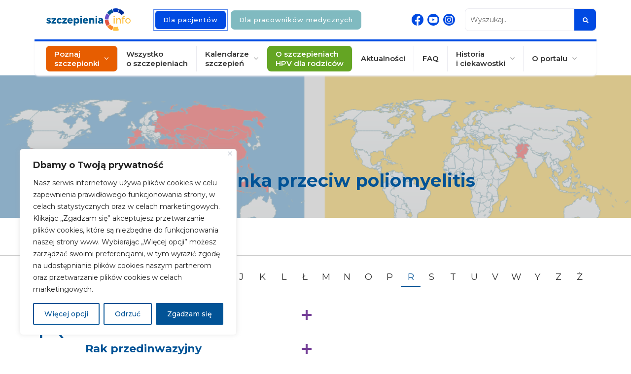

--- FILE ---
content_type: text/html; charset=UTF-8
request_url: https://szczepienia.pzh.gov.pl/slownik/vdpv/?l=R
body_size: 33261
content:
<!DOCTYPE html>
<html lang="pl">

<head>
  <meta charset="utf-8">
  <meta name="robots" content="index">
  <title>Archiwa: VDPV - Szczepienia.Info</title>
  <meta name="description" content="Wszystko na temat szczepienia: działania, bezpieczeństwo oraz harmonogram szczepień. Baza wiedzy oraz cennych porad." />
  <meta name="viewport" content="width=device-width,initial-scale=1">
  <meta name="google-site-verification" content="I4hvVH-bjAetZ62dk1HhL33_VEyCWl4toPdUt2bGeAc" />
    <!-- styles -->

  <link href="https://szczepienia.pzh.gov.pl/wp-content/themes/wpbootstrap/style.css?ver=1768404385" rel="stylesheet" async>
  <link href="https://szczepienia.pzh.gov.pl/wp-content/themes/wpbootstrap/style-ce.css?ver=1768404385" rel="stylesheet" async>
  <link href="https://szczepienia.pzh.gov.pl/wp-content/themes/wpbootstrap/overiddes/style.css?ver=1768404385" rel="stylesheet" async>
  <link href="https://szczepienia.pzh.gov.pl/wp-content/themes/wpbootstrap/overiddes/calendar-vc.css?ver=1768404385" rel="stylesheet" async>
  <link href="https://szczepienia.pzh.gov.pl/wp-content/themes/wpbootstrap/overiddes/shortcodes.css?ver=1768404385" rel="stylesheet" async>
  <link href="https://szczepienia.pzh.gov.pl/wp-content/themes/wpbootstrap/overiddes/rwd.css?ver=1768404385" rel="stylesheet" async>
  <link href="https://szczepienia.pzh.gov.pl/wp-content/themes/wpbootstrap/libs/font-awesome-4.7.0/css/font-awesome.min.css" rel="stylesheet" />
  <link href="https://szczepienia.pzh.gov.pl/wp-content/themes/wpbootstrap/libs/hover-min.css" rel="stylesheet" />
    <link href="https://szczepienia.pzh.gov.pl/wp-content/themes/wpbootstrap/libs/swiper-6/swiper.bundle.css" rel="stylesheet" />
  <link href="https://szczepienia.pzh.gov.pl/wp-content/themes/wpbootstrap/libs/tooltipster/tooltipster.bundle.min.css" rel="stylesheet" />
  <link href="https://szczepienia.pzh.gov.pl/wp-content/themes/wpbootstrap/libs/jquery-ui.min.css" rel="stylesheet" />
  <link href="https://szczepienia.pzh.gov.pl/wp-content/themes/wpbootstrap/libs/jquery.mCustomScrollbar.min.css" rel="stylesheet" />
  <style type="text/css">
    a[href="#"]:focus {
      outline: 2px solid #337ab7;
      outline-offset: 2px;
    }
  </style>
  <!-- Le HTML5 shim, for IE6-8 support of HTML5 elements -->
  <!--[if lt IE 9]>
 <script src="http://html5shim.googlecode.com/svn/trunk/html5.js"></script>
 <![endif]-->
    <meta name='robots' content='index, follow, max-image-preview:large, max-snippet:-1, max-video-preview:-1' />
	<style>img:is([sizes="auto" i], [sizes^="auto," i]) { contain-intrinsic-size: 3000px 1500px }</style>
	
	<!-- This site is optimized with the Yoast SEO plugin v26.4 - https://yoast.com/wordpress/plugins/seo/ -->
	<link rel="canonical" href="https://szczepienia.pzh.gov.pl/slownik/vdpv/" />
	<meta property="og:locale" content="pl_PL" />
	<meta property="og:type" content="article" />
	<meta property="og:title" content="Archiwa: VDPV - Szczepienia.Info" />
	<meta property="og:url" content="https://szczepienia.pzh.gov.pl/slownik/vdpv/" />
	<meta property="og:site_name" content="Szczepienia.Info" />
	<meta property="og:image" content="https://szczepienia.pzh.gov.pl/wp-content/uploads/2023/12/szczepienia-info-baner.jpg" />
	<meta property="og:image:width" content="1200" />
	<meta property="og:image:height" content="675" />
	<meta property="og:image:type" content="image/jpeg" />
	<meta name="twitter:card" content="summary_large_image" />
	<script type="application/ld+json" class="yoast-schema-graph">{"@context":"https://schema.org","@graph":[{"@type":"CollectionPage","@id":"https://szczepienia.pzh.gov.pl/slownik/vdpv/","url":"https://szczepienia.pzh.gov.pl/slownik/vdpv/","name":"Archiwa: VDPV - Szczepienia.Info","isPartOf":{"@id":"https://szczepienia.pzh.gov.pl/#website"},"inLanguage":"pl-PL"},{"@type":"WebSite","@id":"https://szczepienia.pzh.gov.pl/#website","url":"https://szczepienia.pzh.gov.pl/","name":"Szczepienia.Info","description":"Wszystko na temat szczepienia: działania, bezpieczeństwo oraz harmonogram szczepień. Baza wiedzy oraz cennych porad.","publisher":{"@id":"https://szczepienia.pzh.gov.pl/#organization"},"alternateName":"Szczepienia","potentialAction":[{"@type":"SearchAction","target":{"@type":"EntryPoint","urlTemplate":"https://szczepienia.pzh.gov.pl/?s={search_term_string}"},"query-input":{"@type":"PropertyValueSpecification","valueRequired":true,"valueName":"search_term_string"}}],"inLanguage":"pl-PL"},{"@type":"Organization","@id":"https://szczepienia.pzh.gov.pl/#organization","name":"Narodowy Instytut Zdrowia Publicznego Państwowy Zakład Higieny – Państwowy Instytut Badawczy","alternateName":"Szczepienia.info","url":"https://szczepienia.pzh.gov.pl/","logo":{"@type":"ImageObject","inLanguage":"pl-PL","@id":"https://szczepienia.pzh.gov.pl/#/schema/logo/image/","url":"https://szczepienia.pzh.gov.pl/wp-content/uploads/2023/12/logo-szczepienia-info.png","contentUrl":"https://szczepienia.pzh.gov.pl/wp-content/uploads/2023/12/logo-szczepienia-info.png","width":800,"height":800,"caption":"Narodowy Instytut Zdrowia Publicznego Państwowy Zakład Higieny – Państwowy Instytut Badawczy"},"image":{"@id":"https://szczepienia.pzh.gov.pl/#/schema/logo/image/"},"sameAs":["https://www.facebook.com/Szczepienia.info"]}]}</script>
	<!-- / Yoast SEO plugin. -->


<link rel="alternate" type="application/rss+xml" title="Kanał Szczepienia.Info &raquo; VDPV Hasło" href="https://szczepienia.pzh.gov.pl/slownik/vdpv/feed/" />
		<style>
			.lazyload,
			.lazyloading {
				max-width: 100%;
			}
		</style>
				<!-- This site uses the Google Analytics by MonsterInsights plugin v9.11.1 - Using Analytics tracking - https://www.monsterinsights.com/ -->
							<script src="//www.googletagmanager.com/gtag/js?id=G-ERMS22SC32"  data-cfasync="false" data-wpfc-render="false" type="text/javascript" async></script>
			<script data-cfasync="false" data-wpfc-render="false" type="text/javascript">
				var mi_version = '9.11.1';
				var mi_track_user = true;
				var mi_no_track_reason = '';
								var MonsterInsightsDefaultLocations = {"page_location":"https:\/\/szczepienia.pzh.gov.pl\/slownik\/vdpv\/?l=R"};
								if ( typeof MonsterInsightsPrivacyGuardFilter === 'function' ) {
					var MonsterInsightsLocations = (typeof MonsterInsightsExcludeQuery === 'object') ? MonsterInsightsPrivacyGuardFilter( MonsterInsightsExcludeQuery ) : MonsterInsightsPrivacyGuardFilter( MonsterInsightsDefaultLocations );
				} else {
					var MonsterInsightsLocations = (typeof MonsterInsightsExcludeQuery === 'object') ? MonsterInsightsExcludeQuery : MonsterInsightsDefaultLocations;
				}

								var disableStrs = [
										'ga-disable-G-ERMS22SC32',
									];

				/* Function to detect opted out users */
				function __gtagTrackerIsOptedOut() {
					for (var index = 0; index < disableStrs.length; index++) {
						if (document.cookie.indexOf(disableStrs[index] + '=true') > -1) {
							return true;
						}
					}

					return false;
				}

				/* Disable tracking if the opt-out cookie exists. */
				if (__gtagTrackerIsOptedOut()) {
					for (var index = 0; index < disableStrs.length; index++) {
						window[disableStrs[index]] = true;
					}
				}

				/* Opt-out function */
				function __gtagTrackerOptout() {
					for (var index = 0; index < disableStrs.length; index++) {
						document.cookie = disableStrs[index] + '=true; expires=Thu, 31 Dec 2099 23:59:59 UTC; path=/';
						window[disableStrs[index]] = true;
					}
				}

				if ('undefined' === typeof gaOptout) {
					function gaOptout() {
						__gtagTrackerOptout();
					}
				}
								window.dataLayer = window.dataLayer || [];

				window.MonsterInsightsDualTracker = {
					helpers: {},
					trackers: {},
				};
				if (mi_track_user) {
					function __gtagDataLayer() {
						dataLayer.push(arguments);
					}

					function __gtagTracker(type, name, parameters) {
						if (!parameters) {
							parameters = {};
						}

						if (parameters.send_to) {
							__gtagDataLayer.apply(null, arguments);
							return;
						}

						if (type === 'event') {
														parameters.send_to = monsterinsights_frontend.v4_id;
							var hookName = name;
							if (typeof parameters['event_category'] !== 'undefined') {
								hookName = parameters['event_category'] + ':' + name;
							}

							if (typeof MonsterInsightsDualTracker.trackers[hookName] !== 'undefined') {
								MonsterInsightsDualTracker.trackers[hookName](parameters);
							} else {
								__gtagDataLayer('event', name, parameters);
							}
							
						} else {
							__gtagDataLayer.apply(null, arguments);
						}
					}

					__gtagTracker('js', new Date());
					__gtagTracker('set', {
						'developer_id.dZGIzZG': true,
											});
					if ( MonsterInsightsLocations.page_location ) {
						__gtagTracker('set', MonsterInsightsLocations);
					}
										__gtagTracker('config', 'G-ERMS22SC32', {"forceSSL":"true","link_attribution":"true"} );
										window.gtag = __gtagTracker;										(function () {
						/* https://developers.google.com/analytics/devguides/collection/analyticsjs/ */
						/* ga and __gaTracker compatibility shim. */
						var noopfn = function () {
							return null;
						};
						var newtracker = function () {
							return new Tracker();
						};
						var Tracker = function () {
							return null;
						};
						var p = Tracker.prototype;
						p.get = noopfn;
						p.set = noopfn;
						p.send = function () {
							var args = Array.prototype.slice.call(arguments);
							args.unshift('send');
							__gaTracker.apply(null, args);
						};
						var __gaTracker = function () {
							var len = arguments.length;
							if (len === 0) {
								return;
							}
							var f = arguments[len - 1];
							if (typeof f !== 'object' || f === null || typeof f.hitCallback !== 'function') {
								if ('send' === arguments[0]) {
									var hitConverted, hitObject = false, action;
									if ('event' === arguments[1]) {
										if ('undefined' !== typeof arguments[3]) {
											hitObject = {
												'eventAction': arguments[3],
												'eventCategory': arguments[2],
												'eventLabel': arguments[4],
												'value': arguments[5] ? arguments[5] : 1,
											}
										}
									}
									if ('pageview' === arguments[1]) {
										if ('undefined' !== typeof arguments[2]) {
											hitObject = {
												'eventAction': 'page_view',
												'page_path': arguments[2],
											}
										}
									}
									if (typeof arguments[2] === 'object') {
										hitObject = arguments[2];
									}
									if (typeof arguments[5] === 'object') {
										Object.assign(hitObject, arguments[5]);
									}
									if ('undefined' !== typeof arguments[1].hitType) {
										hitObject = arguments[1];
										if ('pageview' === hitObject.hitType) {
											hitObject.eventAction = 'page_view';
										}
									}
									if (hitObject) {
										action = 'timing' === arguments[1].hitType ? 'timing_complete' : hitObject.eventAction;
										hitConverted = mapArgs(hitObject);
										__gtagTracker('event', action, hitConverted);
									}
								}
								return;
							}

							function mapArgs(args) {
								var arg, hit = {};
								var gaMap = {
									'eventCategory': 'event_category',
									'eventAction': 'event_action',
									'eventLabel': 'event_label',
									'eventValue': 'event_value',
									'nonInteraction': 'non_interaction',
									'timingCategory': 'event_category',
									'timingVar': 'name',
									'timingValue': 'value',
									'timingLabel': 'event_label',
									'page': 'page_path',
									'location': 'page_location',
									'title': 'page_title',
									'referrer' : 'page_referrer',
								};
								for (arg in args) {
																		if (!(!args.hasOwnProperty(arg) || !gaMap.hasOwnProperty(arg))) {
										hit[gaMap[arg]] = args[arg];
									} else {
										hit[arg] = args[arg];
									}
								}
								return hit;
							}

							try {
								f.hitCallback();
							} catch (ex) {
							}
						};
						__gaTracker.create = newtracker;
						__gaTracker.getByName = newtracker;
						__gaTracker.getAll = function () {
							return [];
						};
						__gaTracker.remove = noopfn;
						__gaTracker.loaded = true;
						window['__gaTracker'] = __gaTracker;
					})();
									} else {
										console.log("");
					(function () {
						function __gtagTracker() {
							return null;
						}

						window['__gtagTracker'] = __gtagTracker;
						window['gtag'] = __gtagTracker;
					})();
									}
			</script>
							<!-- / Google Analytics by MonsterInsights -->
		<link rel='stylesheet' id='wp-block-library-css' href='https://szczepienia.pzh.gov.pl/wp-includes/css/dist/block-library/style.min.css' type='text/css' media='all' />
<style id='classic-theme-styles-inline-css' type='text/css'>
/*! This file is auto-generated */
.wp-block-button__link{color:#fff;background-color:#32373c;border-radius:9999px;box-shadow:none;text-decoration:none;padding:calc(.667em + 2px) calc(1.333em + 2px);font-size:1.125em}.wp-block-file__button{background:#32373c;color:#fff;text-decoration:none}
</style>
<style id='global-styles-inline-css' type='text/css'>
:root{--wp--preset--aspect-ratio--square: 1;--wp--preset--aspect-ratio--4-3: 4/3;--wp--preset--aspect-ratio--3-4: 3/4;--wp--preset--aspect-ratio--3-2: 3/2;--wp--preset--aspect-ratio--2-3: 2/3;--wp--preset--aspect-ratio--16-9: 16/9;--wp--preset--aspect-ratio--9-16: 9/16;--wp--preset--color--black: #000000;--wp--preset--color--cyan-bluish-gray: #abb8c3;--wp--preset--color--white: #ffffff;--wp--preset--color--pale-pink: #f78da7;--wp--preset--color--vivid-red: #cf2e2e;--wp--preset--color--luminous-vivid-orange: #ff6900;--wp--preset--color--luminous-vivid-amber: #fcb900;--wp--preset--color--light-green-cyan: #7bdcb5;--wp--preset--color--vivid-green-cyan: #00d084;--wp--preset--color--pale-cyan-blue: #8ed1fc;--wp--preset--color--vivid-cyan-blue: #0693e3;--wp--preset--color--vivid-purple: #9b51e0;--wp--preset--gradient--vivid-cyan-blue-to-vivid-purple: linear-gradient(135deg,rgba(6,147,227,1) 0%,rgb(155,81,224) 100%);--wp--preset--gradient--light-green-cyan-to-vivid-green-cyan: linear-gradient(135deg,rgb(122,220,180) 0%,rgb(0,208,130) 100%);--wp--preset--gradient--luminous-vivid-amber-to-luminous-vivid-orange: linear-gradient(135deg,rgba(252,185,0,1) 0%,rgba(255,105,0,1) 100%);--wp--preset--gradient--luminous-vivid-orange-to-vivid-red: linear-gradient(135deg,rgba(255,105,0,1) 0%,rgb(207,46,46) 100%);--wp--preset--gradient--very-light-gray-to-cyan-bluish-gray: linear-gradient(135deg,rgb(238,238,238) 0%,rgb(169,184,195) 100%);--wp--preset--gradient--cool-to-warm-spectrum: linear-gradient(135deg,rgb(74,234,220) 0%,rgb(151,120,209) 20%,rgb(207,42,186) 40%,rgb(238,44,130) 60%,rgb(251,105,98) 80%,rgb(254,248,76) 100%);--wp--preset--gradient--blush-light-purple: linear-gradient(135deg,rgb(255,206,236) 0%,rgb(152,150,240) 100%);--wp--preset--gradient--blush-bordeaux: linear-gradient(135deg,rgb(254,205,165) 0%,rgb(254,45,45) 50%,rgb(107,0,62) 100%);--wp--preset--gradient--luminous-dusk: linear-gradient(135deg,rgb(255,203,112) 0%,rgb(199,81,192) 50%,rgb(65,88,208) 100%);--wp--preset--gradient--pale-ocean: linear-gradient(135deg,rgb(255,245,203) 0%,rgb(182,227,212) 50%,rgb(51,167,181) 100%);--wp--preset--gradient--electric-grass: linear-gradient(135deg,rgb(202,248,128) 0%,rgb(113,206,126) 100%);--wp--preset--gradient--midnight: linear-gradient(135deg,rgb(2,3,129) 0%,rgb(40,116,252) 100%);--wp--preset--font-size--small: 13px;--wp--preset--font-size--medium: 20px;--wp--preset--font-size--large: 36px;--wp--preset--font-size--x-large: 42px;--wp--preset--spacing--20: 0.44rem;--wp--preset--spacing--30: 0.67rem;--wp--preset--spacing--40: 1rem;--wp--preset--spacing--50: 1.5rem;--wp--preset--spacing--60: 2.25rem;--wp--preset--spacing--70: 3.38rem;--wp--preset--spacing--80: 5.06rem;--wp--preset--shadow--natural: 6px 6px 9px rgba(0, 0, 0, 0.2);--wp--preset--shadow--deep: 12px 12px 50px rgba(0, 0, 0, 0.4);--wp--preset--shadow--sharp: 6px 6px 0px rgba(0, 0, 0, 0.2);--wp--preset--shadow--outlined: 6px 6px 0px -3px rgba(255, 255, 255, 1), 6px 6px rgba(0, 0, 0, 1);--wp--preset--shadow--crisp: 6px 6px 0px rgba(0, 0, 0, 1);}:where(.is-layout-flex){gap: 0.5em;}:where(.is-layout-grid){gap: 0.5em;}body .is-layout-flex{display: flex;}.is-layout-flex{flex-wrap: wrap;align-items: center;}.is-layout-flex > :is(*, div){margin: 0;}body .is-layout-grid{display: grid;}.is-layout-grid > :is(*, div){margin: 0;}:where(.wp-block-columns.is-layout-flex){gap: 2em;}:where(.wp-block-columns.is-layout-grid){gap: 2em;}:where(.wp-block-post-template.is-layout-flex){gap: 1.25em;}:where(.wp-block-post-template.is-layout-grid){gap: 1.25em;}.has-black-color{color: var(--wp--preset--color--black) !important;}.has-cyan-bluish-gray-color{color: var(--wp--preset--color--cyan-bluish-gray) !important;}.has-white-color{color: var(--wp--preset--color--white) !important;}.has-pale-pink-color{color: var(--wp--preset--color--pale-pink) !important;}.has-vivid-red-color{color: var(--wp--preset--color--vivid-red) !important;}.has-luminous-vivid-orange-color{color: var(--wp--preset--color--luminous-vivid-orange) !important;}.has-luminous-vivid-amber-color{color: var(--wp--preset--color--luminous-vivid-amber) !important;}.has-light-green-cyan-color{color: var(--wp--preset--color--light-green-cyan) !important;}.has-vivid-green-cyan-color{color: var(--wp--preset--color--vivid-green-cyan) !important;}.has-pale-cyan-blue-color{color: var(--wp--preset--color--pale-cyan-blue) !important;}.has-vivid-cyan-blue-color{color: var(--wp--preset--color--vivid-cyan-blue) !important;}.has-vivid-purple-color{color: var(--wp--preset--color--vivid-purple) !important;}.has-black-background-color{background-color: var(--wp--preset--color--black) !important;}.has-cyan-bluish-gray-background-color{background-color: var(--wp--preset--color--cyan-bluish-gray) !important;}.has-white-background-color{background-color: var(--wp--preset--color--white) !important;}.has-pale-pink-background-color{background-color: var(--wp--preset--color--pale-pink) !important;}.has-vivid-red-background-color{background-color: var(--wp--preset--color--vivid-red) !important;}.has-luminous-vivid-orange-background-color{background-color: var(--wp--preset--color--luminous-vivid-orange) !important;}.has-luminous-vivid-amber-background-color{background-color: var(--wp--preset--color--luminous-vivid-amber) !important;}.has-light-green-cyan-background-color{background-color: var(--wp--preset--color--light-green-cyan) !important;}.has-vivid-green-cyan-background-color{background-color: var(--wp--preset--color--vivid-green-cyan) !important;}.has-pale-cyan-blue-background-color{background-color: var(--wp--preset--color--pale-cyan-blue) !important;}.has-vivid-cyan-blue-background-color{background-color: var(--wp--preset--color--vivid-cyan-blue) !important;}.has-vivid-purple-background-color{background-color: var(--wp--preset--color--vivid-purple) !important;}.has-black-border-color{border-color: var(--wp--preset--color--black) !important;}.has-cyan-bluish-gray-border-color{border-color: var(--wp--preset--color--cyan-bluish-gray) !important;}.has-white-border-color{border-color: var(--wp--preset--color--white) !important;}.has-pale-pink-border-color{border-color: var(--wp--preset--color--pale-pink) !important;}.has-vivid-red-border-color{border-color: var(--wp--preset--color--vivid-red) !important;}.has-luminous-vivid-orange-border-color{border-color: var(--wp--preset--color--luminous-vivid-orange) !important;}.has-luminous-vivid-amber-border-color{border-color: var(--wp--preset--color--luminous-vivid-amber) !important;}.has-light-green-cyan-border-color{border-color: var(--wp--preset--color--light-green-cyan) !important;}.has-vivid-green-cyan-border-color{border-color: var(--wp--preset--color--vivid-green-cyan) !important;}.has-pale-cyan-blue-border-color{border-color: var(--wp--preset--color--pale-cyan-blue) !important;}.has-vivid-cyan-blue-border-color{border-color: var(--wp--preset--color--vivid-cyan-blue) !important;}.has-vivid-purple-border-color{border-color: var(--wp--preset--color--vivid-purple) !important;}.has-vivid-cyan-blue-to-vivid-purple-gradient-background{background: var(--wp--preset--gradient--vivid-cyan-blue-to-vivid-purple) !important;}.has-light-green-cyan-to-vivid-green-cyan-gradient-background{background: var(--wp--preset--gradient--light-green-cyan-to-vivid-green-cyan) !important;}.has-luminous-vivid-amber-to-luminous-vivid-orange-gradient-background{background: var(--wp--preset--gradient--luminous-vivid-amber-to-luminous-vivid-orange) !important;}.has-luminous-vivid-orange-to-vivid-red-gradient-background{background: var(--wp--preset--gradient--luminous-vivid-orange-to-vivid-red) !important;}.has-very-light-gray-to-cyan-bluish-gray-gradient-background{background: var(--wp--preset--gradient--very-light-gray-to-cyan-bluish-gray) !important;}.has-cool-to-warm-spectrum-gradient-background{background: var(--wp--preset--gradient--cool-to-warm-spectrum) !important;}.has-blush-light-purple-gradient-background{background: var(--wp--preset--gradient--blush-light-purple) !important;}.has-blush-bordeaux-gradient-background{background: var(--wp--preset--gradient--blush-bordeaux) !important;}.has-luminous-dusk-gradient-background{background: var(--wp--preset--gradient--luminous-dusk) !important;}.has-pale-ocean-gradient-background{background: var(--wp--preset--gradient--pale-ocean) !important;}.has-electric-grass-gradient-background{background: var(--wp--preset--gradient--electric-grass) !important;}.has-midnight-gradient-background{background: var(--wp--preset--gradient--midnight) !important;}.has-small-font-size{font-size: var(--wp--preset--font-size--small) !important;}.has-medium-font-size{font-size: var(--wp--preset--font-size--medium) !important;}.has-large-font-size{font-size: var(--wp--preset--font-size--large) !important;}.has-x-large-font-size{font-size: var(--wp--preset--font-size--x-large) !important;}
:where(.wp-block-post-template.is-layout-flex){gap: 1.25em;}:where(.wp-block-post-template.is-layout-grid){gap: 1.25em;}
:where(.wp-block-columns.is-layout-flex){gap: 2em;}:where(.wp-block-columns.is-layout-grid){gap: 2em;}
:root :where(.wp-block-pullquote){font-size: 1.5em;line-height: 1.6;}
</style>
<link rel='stylesheet' id='chained-css-css' href='https://szczepienia.pzh.gov.pl/wp-content/plugins/chained-quiz/css/main.css' type='text/css' media='all' />
<link rel='stylesheet' id='contact-form-7-css' href='https://szczepienia.pzh.gov.pl/wp-content/plugins/contact-form-7/includes/css/styles.css' type='text/css' media='all' />
<link rel='stylesheet' id='animate-css' href='https://szczepienia.pzh.gov.pl/wp-content/plugins/wp-quiz-2.0.6/assets/frontend/css/animate.css' type='text/css' media='all' />
<link rel='stylesheet' id='wp-quiz-css' href='https://szczepienia.pzh.gov.pl/wp-content/plugins/wp-quiz-2.0.6/assets/frontend/css/wp-quiz.css' type='text/css' media='all' />
<link rel='stylesheet' id='print-css' href='https://szczepienia.pzh.gov.pl/wp-content/themes/wpbootstrap/css/print.css' type='text/css' media='all' />
<link rel='stylesheet' id='newsletter-css' href='https://szczepienia.pzh.gov.pl/wp-content/plugins/newsletter/style.css' type='text/css' media='all' />
<script type="text/javascript" src="https://szczepienia.pzh.gov.pl/wp-includes/js/jquery/jquery.min.js" id="jquery-core-js"></script>
<script type="text/javascript" src="https://szczepienia.pzh.gov.pl/wp-includes/js/jquery/jquery-migrate.min.js" id="jquery-migrate-js"></script>
<script type="text/javascript" id="cookie-law-info-js-extra">
/* <![CDATA[ */
var _ckyConfig = {"_ipData":[],"_assetsURL":"https:\/\/szczepienia.pzh.gov.pl\/wp-content\/plugins\/cookie-law-info\/lite\/frontend\/images\/","_publicURL":"https:\/\/szczepienia.pzh.gov.pl","_expiry":"365","_categories":[{"name":"Niezb\u0119dne","slug":"necessary","isNecessary":true,"ccpaDoNotSell":true,"cookies":[{"cookieID":"cookieyes-consent","domain":"szczepienia.pzh.gov.pl","provider":""},{"cookieID":"PHPSESSID","domain":"szczepienia.pzh.gov.pl","provider":""},{"cookieID":"cookiesession1","domain":"szczepienia.pzh.gov.pl","provider":""}],"active":true,"defaultConsent":{"gdpr":true,"ccpa":true}},{"name":"Funkcjonalne","slug":"functional","isNecessary":false,"ccpaDoNotSell":true,"cookies":[],"active":true,"defaultConsent":{"gdpr":false,"ccpa":false}},{"name":"Analityczne","slug":"analytics","isNecessary":false,"ccpaDoNotSell":true,"cookies":[{"cookieID":"_ga, _ga_*","domain":".pzh.gov.pl","provider":""},{"cookieID":"_gid","domain":".pzh.gov.pl","provider":""},{"cookieID":"_gat","domain":".pzh.gov.pl","provider":""}],"active":true,"defaultConsent":{"gdpr":false,"ccpa":false}},{"name":"Wydajno\u015bciowe","slug":"performance","isNecessary":false,"ccpaDoNotSell":true,"cookies":[],"active":true,"defaultConsent":{"gdpr":false,"ccpa":false}},{"name":"Marketingowe\/reklamowe","slug":"advertisement","isNecessary":false,"ccpaDoNotSell":true,"cookies":[],"active":true,"defaultConsent":{"gdpr":false,"ccpa":false}}],"_activeLaw":"gdpr","_rootDomain":"","_block":"1","_showBanner":"1","_bannerConfig":{"settings":{"type":"box","position":"bottom-left","applicableLaw":"gdpr"},"behaviours":{"reloadBannerOnAccept":false,"loadAnalyticsByDefault":false,"animations":{"onLoad":"animate","onHide":"sticky"}},"config":{"revisitConsent":{"status":false,"tag":"revisit-consent","position":"bottom-left","meta":{"url":"#"},"styles":{"background-color":"#025396"},"elements":{"title":{"type":"text","tag":"revisit-consent-title","status":true,"styles":{"color":"#0056a7"}}}},"preferenceCenter":{"toggle":{"status":true,"tag":"detail-category-toggle","type":"toggle","states":{"active":{"styles":{"background-color":"#1863DC"}},"inactive":{"styles":{"background-color":"#D0D5D2"}}}}},"categoryPreview":{"status":false,"toggle":{"status":true,"tag":"detail-category-preview-toggle","type":"toggle","states":{"active":{"styles":{"background-color":"#1863DC"}},"inactive":{"styles":{"background-color":"#D0D5D2"}}}}},"videoPlaceholder":{"status":true,"styles":{"background-color":"#000000","border-color":"#000000","color":"#ffffff"}},"readMore":{"status":false,"tag":"readmore-button","type":"link","meta":{"noFollow":true,"newTab":true},"styles":{"color":"#025396","background-color":"transparent","border-color":"transparent"}},"auditTable":{"status":true},"optOption":{"status":true,"toggle":{"status":true,"tag":"optout-option-toggle","type":"toggle","states":{"active":{"styles":{"background-color":"#1863dc"}},"inactive":{"styles":{"background-color":"#FFFFFF"}}}}}}},"_version":"3.1.7","_logConsent":"1","_tags":[{"tag":"accept-button","styles":{"color":"#FFFFFF","background-color":"#025396","border-color":"#025396"}},{"tag":"reject-button","styles":{"color":"#025396","background-color":"transparent","border-color":"#025396"}},{"tag":"settings-button","styles":{"color":"#025396","background-color":"transparent","border-color":"#025396"}},{"tag":"readmore-button","styles":{"color":"#025396","background-color":"transparent","border-color":"transparent"}},{"tag":"donotsell-button","styles":{"color":"#1863DC","background-color":"transparent","border-color":"transparent"}},{"tag":"accept-button","styles":{"color":"#FFFFFF","background-color":"#025396","border-color":"#025396"}},{"tag":"revisit-consent","styles":{"background-color":"#025396"}}],"_shortCodes":[{"key":"cky_readmore","content":"<a href=\"#\" class=\"cky-policy\" aria-label=\"Czytaj wi\u0119cej\" target=\"_blank\" rel=\"noopener\" data-cky-tag=\"readmore-button\">Czytaj wi\u0119cej<\/a>","tag":"readmore-button","status":false,"attributes":{"rel":"nofollow","target":"_blank"}},{"key":"cky_show_desc","content":"<button class=\"cky-show-desc-btn\" data-cky-tag=\"show-desc-button\" aria-label=\"Poka\u017c wi\u0119cej\">Poka\u017c wi\u0119cej<\/button>","tag":"show-desc-button","status":true,"attributes":[]},{"key":"cky_hide_desc","content":"<button class=\"cky-show-desc-btn\" data-cky-tag=\"hide-desc-button\" aria-label=\"Poka\u017c mniej\">Poka\u017c mniej<\/button>","tag":"hide-desc-button","status":true,"attributes":[]},{"key":"cky_category_toggle_label","content":"[cky_{{status}}_category_label] [cky_preference_{{category_slug}}_title]","tag":"","status":true,"attributes":[]},{"key":"cky_enable_category_label","content":"W\u0142\u0105czy\u0107","tag":"","status":true,"attributes":[]},{"key":"cky_disable_category_label","content":"Wy\u0142\u0105czy\u0107","tag":"","status":true,"attributes":[]},{"key":"cky_video_placeholder","content":"<div class=\"video-placeholder-normal\" data-cky-tag=\"video-placeholder\" id=\"[UNIQUEID]\"><p class=\"video-placeholder-text-normal\" data-cky-tag=\"placeholder-title\">Prosimy o zaakceptowanie zgody na pliki cookie<\/p><\/div>","tag":"","status":true,"attributes":[]},{"key":"cky_enable_optout_label","content":"W\u0142\u0105czy\u0107","tag":"","status":true,"attributes":[]},{"key":"cky_disable_optout_label","content":"Wy\u0142\u0105czy\u0107","tag":"","status":true,"attributes":[]},{"key":"cky_optout_toggle_label","content":"[cky_{{status}}_optout_label] [cky_optout_option_title]","tag":"","status":true,"attributes":[]},{"key":"cky_optout_option_title","content":"Nie sprzedawaj i nie udost\u0119pniaj moich danych osobowych","tag":"","status":true,"attributes":[]},{"key":"cky_optout_close_label","content":"Blisko","tag":"","status":true,"attributes":[]}],"_rtl":"","_providersToBlock":[]};
var _ckyStyles = {"css":".cky-overlay{background: #000000; opacity: 0.4; position: fixed; top: 0; left: 0; width: 100%; height: 100%; z-index: 99999999;}.cky-hide{display: none;}.cky-btn-revisit-wrapper{display: flex; align-items: center; justify-content: center; background: #0056a7; width: 45px; height: 45px; border-radius: 50%; position: fixed; z-index: 999999; cursor: pointer;}.cky-revisit-bottom-left{bottom: 15px; left: 15px;}.cky-revisit-bottom-right{bottom: 15px; right: 15px;}.cky-btn-revisit-wrapper .cky-btn-revisit{display: flex; align-items: center; justify-content: center; background: none; border: none; cursor: pointer; position: relative; margin: 0; padding: 0;}.cky-btn-revisit-wrapper .cky-btn-revisit img{max-width: fit-content; margin: 0; height: 30px; width: 30px;}.cky-revisit-bottom-left:hover::before{content: attr(data-tooltip); position: absolute; background: #4e4b66; color: #ffffff; left: calc(100% + 7px); font-size: 12px; line-height: 16px; width: max-content; padding: 4px 8px; border-radius: 4px;}.cky-revisit-bottom-left:hover::after{position: absolute; content: \"\"; border: 5px solid transparent; left: calc(100% + 2px); border-left-width: 0; border-right-color: #4e4b66;}.cky-revisit-bottom-right:hover::before{content: attr(data-tooltip); position: absolute; background: #4e4b66; color: #ffffff; right: calc(100% + 7px); font-size: 12px; line-height: 16px; width: max-content; padding: 4px 8px; border-radius: 4px;}.cky-revisit-bottom-right:hover::after{position: absolute; content: \"\"; border: 5px solid transparent; right: calc(100% + 2px); border-right-width: 0; border-left-color: #4e4b66;}.cky-revisit-hide{display: none;}.cky-consent-container{position: fixed; width: 440px; box-sizing: border-box; z-index: 9999999; border-radius: 6px;}.cky-consent-container .cky-consent-bar{background: #ffffff; border: 1px solid; padding: 20px 26px; box-shadow: 0 -1px 10px 0 #acabab4d; border-radius: 6px;}.cky-box-bottom-left{bottom: 40px; left: 40px;}.cky-box-bottom-right{bottom: 40px; right: 40px;}.cky-box-top-left{top: 40px; left: 40px;}.cky-box-top-right{top: 40px; right: 40px;}.cky-custom-brand-logo-wrapper .cky-custom-brand-logo{width: 100px; height: auto; margin: 0 0 12px 0;}.cky-notice .cky-title{color: #212121; font-weight: 700; font-size: 18px; line-height: 24px; margin: 0 0 12px 0;}.cky-notice-des *,.cky-preference-content-wrapper *,.cky-accordion-header-des *,.cky-gpc-wrapper .cky-gpc-desc *{font-size: 14px;}.cky-notice-des{color: #212121; font-size: 14px; line-height: 24px; font-weight: 400;}.cky-notice-des img{height: 25px; width: 25px;}.cky-consent-bar .cky-notice-des p,.cky-gpc-wrapper .cky-gpc-desc p,.cky-preference-body-wrapper .cky-preference-content-wrapper p,.cky-accordion-header-wrapper .cky-accordion-header-des p,.cky-cookie-des-table li div:last-child p{color: inherit; margin-top: 0; overflow-wrap: break-word;}.cky-notice-des P:last-child,.cky-preference-content-wrapper p:last-child,.cky-cookie-des-table li div:last-child p:last-child,.cky-gpc-wrapper .cky-gpc-desc p:last-child{margin-bottom: 0;}.cky-notice-des a.cky-policy,.cky-notice-des button.cky-policy{font-size: 14px; color: #1863dc; white-space: nowrap; cursor: pointer; background: transparent; border: 1px solid; text-decoration: underline;}.cky-notice-des button.cky-policy{padding: 0;}.cky-notice-des a.cky-policy:focus-visible,.cky-notice-des button.cky-policy:focus-visible,.cky-preference-content-wrapper .cky-show-desc-btn:focus-visible,.cky-accordion-header .cky-accordion-btn:focus-visible,.cky-preference-header .cky-btn-close:focus-visible,.cky-switch input[type=\"checkbox\"]:focus-visible,.cky-footer-wrapper a:focus-visible,.cky-btn:focus-visible{outline: 2px solid #1863dc; outline-offset: 2px;}.cky-btn:focus:not(:focus-visible),.cky-accordion-header .cky-accordion-btn:focus:not(:focus-visible),.cky-preference-content-wrapper .cky-show-desc-btn:focus:not(:focus-visible),.cky-btn-revisit-wrapper .cky-btn-revisit:focus:not(:focus-visible),.cky-preference-header .cky-btn-close:focus:not(:focus-visible),.cky-consent-bar .cky-banner-btn-close:focus:not(:focus-visible){outline: 0;}button.cky-show-desc-btn:not(:hover):not(:active){color: #1863dc; background: transparent;}button.cky-accordion-btn:not(:hover):not(:active),button.cky-banner-btn-close:not(:hover):not(:active),button.cky-btn-revisit:not(:hover):not(:active),button.cky-btn-close:not(:hover):not(:active){background: transparent;}.cky-consent-bar button:hover,.cky-modal.cky-modal-open button:hover,.cky-consent-bar button:focus,.cky-modal.cky-modal-open button:focus{text-decoration: none;}.cky-notice-btn-wrapper{display: flex; justify-content: flex-start; align-items: center; flex-wrap: wrap; margin-top: 16px;}.cky-notice-btn-wrapper .cky-btn{text-shadow: none; box-shadow: none;}.cky-btn{flex: auto; max-width: 100%; font-size: 14px; font-family: inherit; line-height: 24px; padding: 8px; font-weight: 500; margin: 0 8px 0 0; border-radius: 2px; cursor: pointer; text-align: center; text-transform: none; min-height: 0;}.cky-btn:hover{opacity: 0.8;}.cky-btn-customize{color: #1863dc; background: transparent; border: 2px solid #1863dc;}.cky-btn-reject{color: #1863dc; background: transparent; border: 2px solid #1863dc;}.cky-btn-accept{background: #1863dc; color: #ffffff; border: 2px solid #1863dc;}.cky-btn:last-child{margin-right: 0;}@media (max-width: 576px){.cky-box-bottom-left{bottom: 0; left: 0;}.cky-box-bottom-right{bottom: 0; right: 0;}.cky-box-top-left{top: 0; left: 0;}.cky-box-top-right{top: 0; right: 0;}}@media (max-width: 440px){.cky-box-bottom-left, .cky-box-bottom-right, .cky-box-top-left, .cky-box-top-right{width: 100%; max-width: 100%;}.cky-consent-container .cky-consent-bar{padding: 20px 0;}.cky-custom-brand-logo-wrapper, .cky-notice .cky-title, .cky-notice-des, .cky-notice-btn-wrapper{padding: 0 24px;}.cky-notice-des{max-height: 40vh; overflow-y: scroll;}.cky-notice-btn-wrapper{flex-direction: column; margin-top: 0;}.cky-btn{width: 100%; margin: 10px 0 0 0;}.cky-notice-btn-wrapper .cky-btn-customize{order: 2;}.cky-notice-btn-wrapper .cky-btn-reject{order: 3;}.cky-notice-btn-wrapper .cky-btn-accept{order: 1; margin-top: 16px;}}@media (max-width: 352px){.cky-notice .cky-title{font-size: 16px;}.cky-notice-des *{font-size: 12px;}.cky-notice-des, .cky-btn{font-size: 12px;}}.cky-modal.cky-modal-open{display: flex; visibility: visible; -webkit-transform: translate(-50%, -50%); -moz-transform: translate(-50%, -50%); -ms-transform: translate(-50%, -50%); -o-transform: translate(-50%, -50%); transform: translate(-50%, -50%); top: 50%; left: 50%; transition: all 1s ease;}.cky-modal{box-shadow: 0 32px 68px rgba(0, 0, 0, 0.3); margin: 0 auto; position: fixed; max-width: 100%; background: #ffffff; top: 50%; box-sizing: border-box; border-radius: 6px; z-index: 999999999; color: #212121; -webkit-transform: translate(-50%, 100%); -moz-transform: translate(-50%, 100%); -ms-transform: translate(-50%, 100%); -o-transform: translate(-50%, 100%); transform: translate(-50%, 100%); visibility: hidden; transition: all 0s ease;}.cky-preference-center{max-height: 79vh; overflow: hidden; width: 845px; overflow: hidden; flex: 1 1 0; display: flex; flex-direction: column; border-radius: 6px;}.cky-preference-header{display: flex; align-items: center; justify-content: space-between; padding: 22px 24px; border-bottom: 1px solid;}.cky-preference-header .cky-preference-title{font-size: 18px; font-weight: 700; line-height: 24px;}.cky-preference-header .cky-btn-close{margin: 0; cursor: pointer; vertical-align: middle; padding: 0; background: none; border: none; width: auto; height: auto; min-height: 0; line-height: 0; text-shadow: none; box-shadow: none;}.cky-preference-header .cky-btn-close img{margin: 0; height: 10px; width: 10px;}.cky-preference-body-wrapper{padding: 0 24px; flex: 1; overflow: auto; box-sizing: border-box;}.cky-preference-content-wrapper,.cky-gpc-wrapper .cky-gpc-desc{font-size: 14px; line-height: 24px; font-weight: 400; padding: 12px 0;}.cky-preference-content-wrapper{border-bottom: 1px solid;}.cky-preference-content-wrapper img{height: 25px; width: 25px;}.cky-preference-content-wrapper .cky-show-desc-btn{font-size: 14px; font-family: inherit; color: #1863dc; text-decoration: none; line-height: 24px; padding: 0; margin: 0; white-space: nowrap; cursor: pointer; background: transparent; border-color: transparent; text-transform: none; min-height: 0; text-shadow: none; box-shadow: none;}.cky-accordion-wrapper{margin-bottom: 10px;}.cky-accordion{border-bottom: 1px solid;}.cky-accordion:last-child{border-bottom: none;}.cky-accordion .cky-accordion-item{display: flex; margin-top: 10px;}.cky-accordion .cky-accordion-body{display: none;}.cky-accordion.cky-accordion-active .cky-accordion-body{display: block; padding: 0 22px; margin-bottom: 16px;}.cky-accordion-header-wrapper{cursor: pointer; width: 100%;}.cky-accordion-item .cky-accordion-header{display: flex; justify-content: space-between; align-items: center;}.cky-accordion-header .cky-accordion-btn{font-size: 16px; font-family: inherit; color: #212121; line-height: 24px; background: none; border: none; font-weight: 700; padding: 0; margin: 0; cursor: pointer; text-transform: none; min-height: 0; text-shadow: none; box-shadow: none;}.cky-accordion-header .cky-always-active{color: #008000; font-weight: 600; line-height: 24px; font-size: 14px;}.cky-accordion-header-des{font-size: 14px; line-height: 24px; margin: 10px 0 16px 0;}.cky-accordion-chevron{margin-right: 22px; position: relative; cursor: pointer;}.cky-accordion-chevron-hide{display: none;}.cky-accordion .cky-accordion-chevron i::before{content: \"\"; position: absolute; border-right: 1.4px solid; border-bottom: 1.4px solid; border-color: inherit; height: 6px; width: 6px; -webkit-transform: rotate(-45deg); -moz-transform: rotate(-45deg); -ms-transform: rotate(-45deg); -o-transform: rotate(-45deg); transform: rotate(-45deg); transition: all 0.2s ease-in-out; top: 8px;}.cky-accordion.cky-accordion-active .cky-accordion-chevron i::before{-webkit-transform: rotate(45deg); -moz-transform: rotate(45deg); -ms-transform: rotate(45deg); -o-transform: rotate(45deg); transform: rotate(45deg);}.cky-audit-table{background: #f4f4f4; border-radius: 6px;}.cky-audit-table .cky-empty-cookies-text{color: inherit; font-size: 12px; line-height: 24px; margin: 0; padding: 10px;}.cky-audit-table .cky-cookie-des-table{font-size: 12px; line-height: 24px; font-weight: normal; padding: 15px 10px; border-bottom: 1px solid; border-bottom-color: inherit; margin: 0;}.cky-audit-table .cky-cookie-des-table:last-child{border-bottom: none;}.cky-audit-table .cky-cookie-des-table li{list-style-type: none; display: flex; padding: 3px 0;}.cky-audit-table .cky-cookie-des-table li:first-child{padding-top: 0;}.cky-cookie-des-table li div:first-child{width: 100px; font-weight: 600; word-break: break-word; word-wrap: break-word;}.cky-cookie-des-table li div:last-child{flex: 1; word-break: break-word; word-wrap: break-word; margin-left: 8px;}.cky-footer-shadow{display: block; width: 100%; height: 40px; background: linear-gradient(180deg, rgba(255, 255, 255, 0) 0%, #ffffff 100%); position: absolute; bottom: calc(100% - 1px);}.cky-footer-wrapper{position: relative;}.cky-prefrence-btn-wrapper{display: flex; flex-wrap: wrap; align-items: center; justify-content: center; padding: 22px 24px; border-top: 1px solid;}.cky-prefrence-btn-wrapper .cky-btn{flex: auto; max-width: 100%; text-shadow: none; box-shadow: none;}.cky-btn-preferences{color: #1863dc; background: transparent; border: 2px solid #1863dc;}.cky-preference-header,.cky-preference-body-wrapper,.cky-preference-content-wrapper,.cky-accordion-wrapper,.cky-accordion,.cky-accordion-wrapper,.cky-footer-wrapper,.cky-prefrence-btn-wrapper{border-color: inherit;}@media (max-width: 845px){.cky-modal{max-width: calc(100% - 16px);}}@media (max-width: 576px){.cky-modal{max-width: 100%;}.cky-preference-center{max-height: 100vh;}.cky-prefrence-btn-wrapper{flex-direction: column;}.cky-accordion.cky-accordion-active .cky-accordion-body{padding-right: 0;}.cky-prefrence-btn-wrapper .cky-btn{width: 100%; margin: 10px 0 0 0;}.cky-prefrence-btn-wrapper .cky-btn-reject{order: 3;}.cky-prefrence-btn-wrapper .cky-btn-accept{order: 1; margin-top: 0;}.cky-prefrence-btn-wrapper .cky-btn-preferences{order: 2;}}@media (max-width: 425px){.cky-accordion-chevron{margin-right: 15px;}.cky-notice-btn-wrapper{margin-top: 0;}.cky-accordion.cky-accordion-active .cky-accordion-body{padding: 0 15px;}}@media (max-width: 352px){.cky-preference-header .cky-preference-title{font-size: 16px;}.cky-preference-header{padding: 16px 24px;}.cky-preference-content-wrapper *, .cky-accordion-header-des *{font-size: 12px;}.cky-preference-content-wrapper, .cky-preference-content-wrapper .cky-show-more, .cky-accordion-header .cky-always-active, .cky-accordion-header-des, .cky-preference-content-wrapper .cky-show-desc-btn, .cky-notice-des a.cky-policy{font-size: 12px;}.cky-accordion-header .cky-accordion-btn{font-size: 14px;}}.cky-switch{display: flex;}.cky-switch input[type=\"checkbox\"]{position: relative; width: 44px; height: 24px; margin: 0; background: #d0d5d2; -webkit-appearance: none; border-radius: 50px; cursor: pointer; outline: 0; border: none; top: 0;}.cky-switch input[type=\"checkbox\"]:checked{background: #1863dc;}.cky-switch input[type=\"checkbox\"]:before{position: absolute; content: \"\"; height: 20px; width: 20px; left: 2px; bottom: 2px; border-radius: 50%; background-color: white; -webkit-transition: 0.4s; transition: 0.4s; margin: 0;}.cky-switch input[type=\"checkbox\"]:after{display: none;}.cky-switch input[type=\"checkbox\"]:checked:before{-webkit-transform: translateX(20px); -ms-transform: translateX(20px); transform: translateX(20px);}@media (max-width: 425px){.cky-switch input[type=\"checkbox\"]{width: 38px; height: 21px;}.cky-switch input[type=\"checkbox\"]:before{height: 17px; width: 17px;}.cky-switch input[type=\"checkbox\"]:checked:before{-webkit-transform: translateX(17px); -ms-transform: translateX(17px); transform: translateX(17px);}}.cky-consent-bar .cky-banner-btn-close{position: absolute; right: 9px; top: 5px; background: none; border: none; cursor: pointer; padding: 0; margin: 0; min-height: 0; line-height: 0; height: auto; width: auto; text-shadow: none; box-shadow: none;}.cky-consent-bar .cky-banner-btn-close img{height: 9px; width: 9px; margin: 0;}.cky-notice-group{font-size: 14px; line-height: 24px; font-weight: 400; color: #212121;}.cky-notice-btn-wrapper .cky-btn-do-not-sell{font-size: 14px; line-height: 24px; padding: 6px 0; margin: 0; font-weight: 500; background: none; border-radius: 2px; border: none; cursor: pointer; text-align: left; color: #1863dc; background: transparent; border-color: transparent; box-shadow: none; text-shadow: none;}.cky-consent-bar .cky-banner-btn-close:focus-visible,.cky-notice-btn-wrapper .cky-btn-do-not-sell:focus-visible,.cky-opt-out-btn-wrapper .cky-btn:focus-visible,.cky-opt-out-checkbox-wrapper input[type=\"checkbox\"].cky-opt-out-checkbox:focus-visible{outline: 2px solid #1863dc; outline-offset: 2px;}@media (max-width: 440px){.cky-consent-container{width: 100%;}}@media (max-width: 352px){.cky-notice-des a.cky-policy, .cky-notice-btn-wrapper .cky-btn-do-not-sell{font-size: 12px;}}.cky-opt-out-wrapper{padding: 12px 0;}.cky-opt-out-wrapper .cky-opt-out-checkbox-wrapper{display: flex; align-items: center;}.cky-opt-out-checkbox-wrapper .cky-opt-out-checkbox-label{font-size: 16px; font-weight: 700; line-height: 24px; margin: 0 0 0 12px; cursor: pointer;}.cky-opt-out-checkbox-wrapper input[type=\"checkbox\"].cky-opt-out-checkbox{background-color: #ffffff; border: 1px solid black; width: 20px; height: 18.5px; margin: 0; -webkit-appearance: none; position: relative; display: flex; align-items: center; justify-content: center; border-radius: 2px; cursor: pointer;}.cky-opt-out-checkbox-wrapper input[type=\"checkbox\"].cky-opt-out-checkbox:checked{background-color: #1863dc; border: none;}.cky-opt-out-checkbox-wrapper input[type=\"checkbox\"].cky-opt-out-checkbox:checked::after{left: 6px; bottom: 4px; width: 7px; height: 13px; border: solid #ffffff; border-width: 0 3px 3px 0; border-radius: 2px; -webkit-transform: rotate(45deg); -ms-transform: rotate(45deg); transform: rotate(45deg); content: \"\"; position: absolute; box-sizing: border-box;}.cky-opt-out-checkbox-wrapper.cky-disabled .cky-opt-out-checkbox-label,.cky-opt-out-checkbox-wrapper.cky-disabled input[type=\"checkbox\"].cky-opt-out-checkbox{cursor: no-drop;}.cky-gpc-wrapper{margin: 0 0 0 32px;}.cky-footer-wrapper .cky-opt-out-btn-wrapper{display: flex; flex-wrap: wrap; align-items: center; justify-content: center; padding: 22px 24px;}.cky-opt-out-btn-wrapper .cky-btn{flex: auto; max-width: 100%; text-shadow: none; box-shadow: none;}.cky-opt-out-btn-wrapper .cky-btn-cancel{border: 1px solid #dedfe0; background: transparent; color: #858585;}.cky-opt-out-btn-wrapper .cky-btn-confirm{background: #1863dc; color: #ffffff; border: 1px solid #1863dc;}@media (max-width: 352px){.cky-opt-out-checkbox-wrapper .cky-opt-out-checkbox-label{font-size: 14px;}.cky-gpc-wrapper .cky-gpc-desc, .cky-gpc-wrapper .cky-gpc-desc *{font-size: 12px;}.cky-opt-out-checkbox-wrapper input[type=\"checkbox\"].cky-opt-out-checkbox{width: 16px; height: 16px;}.cky-opt-out-checkbox-wrapper input[type=\"checkbox\"].cky-opt-out-checkbox:checked::after{left: 5px; bottom: 4px; width: 3px; height: 9px;}.cky-gpc-wrapper{margin: 0 0 0 28px;}}.video-placeholder-youtube{background-size: 100% 100%; background-position: center; background-repeat: no-repeat; background-color: #b2b0b059; position: relative; display: flex; align-items: center; justify-content: center; max-width: 100%;}.video-placeholder-text-youtube{text-align: center; align-items: center; padding: 10px 16px; background-color: #000000cc; color: #ffffff; border: 1px solid; border-radius: 2px; cursor: pointer;}.video-placeholder-normal{background-image: url(\"\/wp-content\/plugins\/cookie-law-info\/lite\/frontend\/images\/placeholder.svg\"); background-size: 80px; background-position: center; background-repeat: no-repeat; background-color: #b2b0b059; position: relative; display: flex; align-items: flex-end; justify-content: center; max-width: 100%;}.video-placeholder-text-normal{align-items: center; padding: 10px 16px; text-align: center; border: 1px solid; border-radius: 2px; cursor: pointer;}.cky-rtl{direction: rtl; text-align: right;}.cky-rtl .cky-banner-btn-close{left: 9px; right: auto;}.cky-rtl .cky-notice-btn-wrapper .cky-btn:last-child{margin-right: 8px;}.cky-rtl .cky-notice-btn-wrapper .cky-btn:first-child{margin-right: 0;}.cky-rtl .cky-notice-btn-wrapper{margin-left: 0; margin-right: 15px;}.cky-rtl .cky-prefrence-btn-wrapper .cky-btn{margin-right: 8px;}.cky-rtl .cky-prefrence-btn-wrapper .cky-btn:first-child{margin-right: 0;}.cky-rtl .cky-accordion .cky-accordion-chevron i::before{border: none; border-left: 1.4px solid; border-top: 1.4px solid; left: 12px;}.cky-rtl .cky-accordion.cky-accordion-active .cky-accordion-chevron i::before{-webkit-transform: rotate(-135deg); -moz-transform: rotate(-135deg); -ms-transform: rotate(-135deg); -o-transform: rotate(-135deg); transform: rotate(-135deg);}@media (max-width: 768px){.cky-rtl .cky-notice-btn-wrapper{margin-right: 0;}}@media (max-width: 576px){.cky-rtl .cky-notice-btn-wrapper .cky-btn:last-child{margin-right: 0;}.cky-rtl .cky-prefrence-btn-wrapper .cky-btn{margin-right: 0;}.cky-rtl .cky-accordion.cky-accordion-active .cky-accordion-body{padding: 0 22px 0 0;}}@media (max-width: 425px){.cky-rtl .cky-accordion.cky-accordion-active .cky-accordion-body{padding: 0 15px 0 0;}}.cky-rtl .cky-opt-out-btn-wrapper .cky-btn{margin-right: 12px;}.cky-rtl .cky-opt-out-btn-wrapper .cky-btn:first-child{margin-right: 0;}.cky-rtl .cky-opt-out-checkbox-wrapper .cky-opt-out-checkbox-label{margin: 0 12px 0 0;}"};
/* ]]> */
</script>
<script type="text/javascript" src="https://szczepienia.pzh.gov.pl/wp-content/plugins/cookie-law-info/lite/frontend/js/script.min.js" id="cookie-law-info-js"></script>
<script type="text/javascript" src="https://szczepienia.pzh.gov.pl/wp-content/plugins/google-analytics-for-wordpress/assets/js/frontend-gtag.min.js" id="monsterinsights-frontend-script-js" async="async" data-wp-strategy="async"></script>
<script data-cfasync="false" data-wpfc-render="false" type="text/javascript" id='monsterinsights-frontend-script-js-extra'>/* <![CDATA[ */
var monsterinsights_frontend = {"js_events_tracking":"true","download_extensions":"doc,pdf,ppt,zip,xls,docx,pptx,xlsx","inbound_paths":"[{\"path\":\"\\\/go\\\/\",\"label\":\"affiliate\"},{\"path\":\"\\\/recommend\\\/\",\"label\":\"affiliate\"}]","home_url":"https:\/\/szczepienia.pzh.gov.pl","hash_tracking":"false","v4_id":"G-ERMS22SC32"};/* ]]> */
</script>
<script type="text/javascript" id="chained-common-js-extra">
/* <![CDATA[ */
var chained_i18n = {"please_answer":"Please answer the question","please_provide_email":"Please provide valid email address","complete_text_captcha":"You need to answer the verification question","dont_autoscroll":"1"};
/* ]]> */
</script>
<script type="text/javascript" src="https://szczepienia.pzh.gov.pl/wp-content/plugins/chained-quiz/js/common.js" id="chained-common-js"></script>
<script type="text/javascript" id="newsletter-script-js-extra">
/* <![CDATA[ */
var ajax = {"url":"https:\/\/szczepienia.pzh.gov.pl\/wp-admin\/admin-ajax.php","ajax_nonce":"61c1addbb7","assets_url":"https:\/\/szczepienia.pzh.gov.pl\/wp-content\/themes\/wpbootstrap"};
/* ]]> */
</script>
<script type="text/javascript" src="https://szczepienia.pzh.gov.pl/wp-content/themes/wpbootstrap/js/newsletter.js" id="newsletter-script-js"></script>
<link rel="https://api.w.org/" href="https://szczepienia.pzh.gov.pl/wp-json/" /><link rel="EditURI" type="application/rsd+xml" title="RSD" href="https://szczepienia.pzh.gov.pl/xmlrpc.php?rsd" />
<style id="cky-style-inline">[data-cky-tag]{visibility:hidden;}</style><!-- start Simple Custom CSS and JS -->
<style type="text/css">
.table-content td.active.first:not(.last) > div {
	border-top-right-radius: 0px !important;
	border-bottom-right-radius: 0px !important;
}

.table-content td.active.last:not(.first) > div {
	border-top-left-radius: 0px !important;
	border-bottom-left-radius: 0px !important;
}

.table-content td.active.first + td.active:not(.first, .last) > div {
	border-radius: 0px !important;
} 


td.active:not(.first, .last) > div {
	border-radius: 0px !important;
}
</style>
<!-- end Simple Custom CSS and JS -->
<!-- start Simple Custom CSS and JS -->
<style type="text/css">
.modules .table-of-contents:not(:has(.links h3))  {
	display: none !important;
}

.header > div .menu-container #menu.doctors-menu > ul > li:first-child > .submenu li:nth-child(2) {
	background-color: #025396 !important;
	color: #fff !important;
}

.header > div .menu-container #menu.doctors-menu > ul > li:first-child > .submenu li:nth-child(3) {
	background-color: #f9873a !important;
	color: #fff !important;
}

.header > div .menu-container #menu.doctors-menu > ul > li:first-child > .submenu li:nth-child(4) {
	background-color: #025396;
	color: #025396 !important;
}

.header > div .menu-container #menu.doctors-menu > ul > li:first-child > .submenu li:nth-child(5) {
	background-color: #fda5b5 !important;
	color: #fff !important;
}

.mobile-logo a span {
	display: none !mportant;
	visibility: hidden !important;
}

.header > div .search-container .search-bar {
	z-index: 99999;
}


.hide-element {
	display: none !important;
}

.tooltipster-show {
	max-width: 900px !important;
}

@media screen and (min-width: 992px) {
	.tooltipster-show {
		white-space: nowrap !important;
	}
}
}</style>
<!-- end Simple Custom CSS and JS -->
		<script>
			document.documentElement.className = document.documentElement.className.replace('no-js', 'js');
		</script>
				<style>
			.no-js img.lazyload {
				display: none;
			}

			figure.wp-block-image img.lazyloading {
				min-width: 150px;
			}

			.lazyload,
			.lazyloading {
				--smush-placeholder-width: 100px;
				--smush-placeholder-aspect-ratio: 1/1;
				width: var(--smush-image-width, var(--smush-placeholder-width)) !important;
				aspect-ratio: var(--smush-image-aspect-ratio, var(--smush-placeholder-aspect-ratio)) !important;
			}

						.lazyload, .lazyloading {
				opacity: 0;
			}

			.lazyloaded {
				opacity: 1;
				transition: opacity 400ms;
				transition-delay: 0ms;
			}

					</style>
		<link rel="icon" href="https://szczepienia.pzh.gov.pl/wp-content/uploads/2017/08/favicon-128.png" sizes="32x32" />
<link rel="icon" href="https://szczepienia.pzh.gov.pl/wp-content/uploads/2017/08/favicon-128.png" sizes="192x192" />
<link rel="apple-touch-icon" href="https://szczepienia.pzh.gov.pl/wp-content/uploads/2017/08/favicon-128.png" />
<meta name="msapplication-TileImage" content="https://szczepienia.pzh.gov.pl/wp-content/uploads/2017/08/favicon-128.png" />

  <script src="https://szczepienia.pzh.gov.pl/wp-content/themes/wpbootstrap/libs/imagesLoaded.min.js" type="text/javascript"></script>
  <script src="https://szczepienia.pzh.gov.pl/wp-content/themes/wpbootstrap/libs/isInViewport.min.js" type="text/javascript"></script>
  <script src="https://szczepienia.pzh.gov.pl/wp-content/themes/wpbootstrap/libs/jquery.min.js" type="text/javascript"></script>
  <script src="https://szczepienia.pzh.gov.pl/wp-content/themes/wpbootstrap/libs/jquery-ui.min.js" type="text/javascript"></script>
  <script src="https://szczepienia.pzh.gov.pl/wp-content/themes/wpbootstrap/libs/jquery.ui.touch-punch.min.js" type="text/javascript"></script>
  <script src="https://szczepienia.pzh.gov.pl/wp-content/themes/wpbootstrap/libs/jquery.ui.datepicker-pl.js" type="text/javascript"></script>
  <script src="https://szczepienia.pzh.gov.pl/wp-content/themes/wpbootstrap/bootstrap/js/bootstrap.min.js" type="text/javascript"></script>
  <script src="https://szczepienia.pzh.gov.pl/wp-content/themes/wpbootstrap/libs/swiper-6/swiper.min.js" type="text/javascript"></script>
  <script src="https://szczepienia.pzh.gov.pl/wp-content/themes/wpbootstrap/libs/tooltipster/tooltipster.bundle.min.js" type="text/javascript"></script>
  <script src="https://szczepienia.pzh.gov.pl/wp-content/themes/wpbootstrap/libs/jquery.mCustomScrollbar.concat.min.js" type="text/javascript"></script>
  <script src="https://szczepienia.pzh.gov.pl/wp-content/themes/wpbootstrap/js/global.min.js?ver=1768404385" type="text/javascript"></script>
  <script src="https://szczepienia.pzh.gov.pl/wp-content/themes/wpbootstrap/js/bootstrap-menu.js?ver=1768404385" type="text/javascript"></script>
  <style>
    @media screen {
      html {
        margin-top: 0px !important;
      }
    }

    @media screen and (max-width: 782px) {
      html {
        margin-top: 0px !important;
      }
    }
  </style>
  <script>
    (function(i, s, o, g, r, a, m) {
      i['GoogleAnalyticsObject'] = r;
      i[r] = i[r] || function() {
        (i[r].q = i[r].q || []).push(arguments)
      }, i[r].l = 1 * new Date();
      a = s.createElement(o),
        m = s.getElementsByTagName(o)[0];
      a.async = 1;
      a.src = g;
      m.parentNode.insertBefore(a, m)
    })(window, document, 'script', 'https://www.google-analytics.com/analytics.js', 'ga');

    ga('create', 'UA-98802745-1', 'auto');
    ga('send', 'pageview');
  </script>
</head>



<body class="archive tax-slownik term-vdpv term-125 wp-theme-wpbootstrap">
    <script>
    (function() {
      var s = document.createElement("script");
      s.setAttribute("data-account", "W6bYnLa0dU");
      s.setAttribute("src", "https://cdn.userway.org/widget.js");
      document.body.appendChild(s);
    })();
  </script>

  <script>
    (function(d) {
      var s = d.createElement("script");
      s.setAttribute("data-account", "W6bYnLa0dU");
      s.setAttribute("src", "https://accessibilityserver.org/widget.js");
      (d.body || d.head).appendChild(s);
    })(document)
  </script><noscript>Please ensure Javascript is enabled for purposes of <a href="https://accessibilityserver.org">website accessibility</a></noscript>
  <!-- NEW HEADER -->
  <div class="skip-link__container" role="navigation" aria-labelledby="skip-link">
    <a id="skip-link" class="btn btn--primary btn--small visually-hidden-focusable skip-link" href="#main-content">Przejdź do treści</a>
  </div>
  <header class="ce-header" data-sticky-header>
    <div class="ce-header__container container">
      <div class="ce-header-top">
        <!-- LOGO -->
        <div class="ce-header-top__logo-container">
                    <a class="ce-header-top__logo-link" href="https://szczepienia.pzh.gov.pl" rel="home">
            <img class="logo custom-logo ce-header-top__logo lazyload" alt="szczepienia.info - strona główna" data-src="https://szczepienia.pzh.gov.pl/wp-content/themes/wpbootstrap/img/szczepienia-logo.svg" width="151" height="40" src="[data-uri]" style="--smush-placeholder-width: 151px; --smush-placeholder-aspect-ratio: 151/40;" />
          </a>
        </div>
        <!-- end LOGO -->
        <!-- PATIENTS/DOCTORS BUTTONS -->
        <div class="ce-header-top__btn-wrapper">
          <a class="ce-btn ce-btn--primary ce-btn--patients ce-btn--small" target="_self" href="https://szczepienia.pzh.gov.pl">
            Dla pacjentów </a>
          <a class="ce-btn ce-btn--secondary ce-btn--doctors ce-btn--small" target="_self" href="https://szczepienia.pzh.gov.pl/dla-lekarzy">
            Dla pracowników medycznych </a>
        </div>
        <!-- end PATIENTS/DOCTORS BUTTONS -->

        <!-- <div class="ce-flags-container ce-flags-container--desktop">
          <a href=""><img alt="Vaccines in Poland" data-src="/img/en_GB.png" width="26" src="[data-uri]" class="lazyload"></a>
        </div> -->
        <!-- SOCIAL MEDIA -->
        <div class="ce-header__social-media-container">
          <div class="ce-social-media-icons__container">
      <a class="ce-social-media-icons__item" href="https://www.facebook.com/Szczepienia.info/?ref=br_rs" title="Facebook" aria-label="Facebook. Strona otwiera się w nowej karcie" target="_blank" class="hvr-grow"><svg aria-hidden="true" focusable="false" xmlns="http://www.w3.org/2000/svg" xmlns:xlink="http://www.w3.org/1999/xlink" viewBox="0 0 24 24" width="24" height="24">
  <g>
    <path fill="currentColor" d="m24,12.07c0,5.99-4.39,10.95-10.13,11.85v-8.36h2.79l.53-3.46h-3.32v-2.24c0-.95.46-1.87,1.95-1.87h1.51v-2.95s-1.37-.23-2.68-.23c-2.73,0-4.52,1.66-4.52,4.66v2.64h-3.04v3.46h3.04v8.36C4.39,23.02,0,18.06,0,12.07,0,5.45,5.37.07,12,.07s12,5.37,12,12Z" />
  </g>
</svg></a>
      <a class="ce-social-media-icons__item" href="https://www.youtube.com/channel/UCg1r0pVFsmMp9RPu-YhbI4Q" title="Youtube" aria-label="Youtube. Strona otwiera się w nowej karcie" target="_blank" class="hvr-grow">
      <svg aria-hidden="true" focusable="false" width="24" height="24" viewBox="0 0 24 24" xmlns="http://www.w3.org/2000/svg">
  <g>
    <path d="M10.2581 9.46704L14.7101 12L10.2581 14.533V9.46804V9.46704Z" fill="currentColor" />
    <path d="M12 0C5.373 0 0 5.373 0 12C0 18.627 5.373 24 12 24C18.627 24 24 18.627 24 12C24 5.373 18.627 0 12 0ZM20.16 16.126C19.965 16.863 19.387 17.444 18.654 17.642C17.326 18 12 18 12 18C12 18 6.674 18 5.346 17.642C4.613 17.445 4.036 16.864 3.84 16.126C3.483 14.789 3.483 12 3.483 12C3.483 12 3.483 9.211 3.84 7.874C4.035 7.137 4.613 6.556 5.346 6.359C6.674 6.001 12 6.001 12 6.001C12 6.001 17.326 6.001 18.654 6.359C19.387 6.556 19.964 7.137 20.16 7.874C20.516 9.211 20.516 12 20.516 12C20.516 12 20.516 14.789 20.16 16.126Z" fill="currentColor" />
  </g>
</svg>    </a>
      <a class="ce-social-media-icons__item" href="https://www.instagram.com/szczepienia.info" title="Instagram" aria-label="Instagram. Strona otwiera się w nowej karcie" target="_blank" class="hvr-grow"><svg aria-hidden="true" focusable="false" width="24" height="24" viewBox="0 0 24 24" xmlns="http://www.w3.org/2000/svg">
  <g>
    <path d="M14.502 11.986C14.502 13.417 13.342 14.577 11.911 14.577C10.48 14.577 9.32104 13.417 9.32104 11.986C9.32104 10.555 10.481 9.39502 11.911 9.39502C13.341 9.39502 14.502 10.555 14.502 11.986Z" fill="currentColor" />
    <path d="M12 0C5.373 0 0 5.373 0 12C0 18.627 5.373 24 12 24C18.627 24 24 18.627 24 12C24 5.373 18.627 0 12 0ZM19.637 15.19C19.6 16.017 19.468 16.582 19.276 17.076C19.077 17.587 18.811 18.021 18.379 18.453C17.947 18.885 17.513 19.151 17.003 19.349C16.509 19.541 15.943 19.672 15.116 19.71C14.287 19.748 14.022 19.757 11.911 19.757C9.8 19.757 9.536 19.748 8.707 19.71C7.88 19.672 7.315 19.541 6.82 19.349C6.309 19.151 5.876 18.884 5.443 18.453C5.011 18.021 4.745 17.587 4.546 17.076C4.354 16.582 4.223 16.017 4.185 15.19C4.147 14.361 4.138 14.096 4.138 11.985C4.138 9.874 4.147 9.61 4.185 8.781C4.223 7.954 4.354 7.389 4.546 6.894C4.745 6.383 5.011 5.95 5.443 5.518C5.875 5.086 6.309 4.82 6.82 4.621C7.314 4.429 7.88 4.298 8.707 4.26C9.536 4.222 9.801 4.213 11.911 4.213C14.021 4.213 14.287 4.222 15.116 4.26C15.943 4.297 16.508 4.429 17.003 4.621C17.514 4.819 17.947 5.086 18.379 5.518C18.811 5.95 19.077 6.384 19.276 6.894C19.468 7.388 19.599 7.954 19.637 8.781C19.675 9.61 19.684 9.874 19.684 11.985C19.684 14.096 19.675 14.36 19.637 15.19ZM17.971 7.402C17.83 7.039 17.662 6.78 17.389 6.508C17.117 6.236 16.858 6.067 16.495 5.926C16.221 5.82 15.81 5.693 15.052 5.659C14.232 5.621 13.986 5.614 11.911 5.614C9.836 5.614 9.59 5.622 8.77 5.659C8.013 5.693 7.601 5.82 7.327 5.926C6.964 6.067 6.705 6.235 6.433 6.508C6.161 6.78 5.992 7.039 5.851 7.402C5.745 7.676 5.618 8.087 5.584 8.845C5.546 9.664 5.539 9.91 5.539 11.986C5.539 14.062 5.547 14.307 5.584 15.127C5.619 15.884 5.745 16.296 5.851 16.57C5.992 16.933 6.16 17.192 6.433 17.464C6.705 17.736 6.964 17.904 7.327 18.045C7.601 18.152 8.012 18.278 8.77 18.313C9.589 18.351 9.835 18.358 11.911 18.358C13.987 18.358 14.233 18.35 15.052 18.313C15.81 18.278 16.221 18.152 16.495 18.045C16.858 17.904 17.117 17.736 17.389 17.464C17.661 17.192 17.83 16.933 17.971 16.57C18.077 16.296 18.204 15.885 18.238 15.127C18.276 14.307 18.284 14.061 18.284 11.986C18.284 9.911 18.276 9.665 18.238 8.845C18.203 8.087 18.077 7.676 17.971 7.402ZM11.912 15.976C9.708 15.976 7.921 14.189 7.921 11.985C7.921 9.781 9.708 7.994 11.912 7.994C14.116 7.994 15.903 9.781 15.903 11.985C15.903 14.189 14.116 15.976 11.912 15.976ZM16.061 8.769C15.546 8.769 15.128 8.352 15.128 7.837C15.128 7.322 15.545 6.904 16.061 6.904C16.577 6.904 16.994 7.322 16.994 7.837C16.994 8.352 16.576 8.769 16.061 8.769Z" fill="currentColor" />
  </g>
</svg></a>
  </div>        </div>
        <!-- end SOCIAL MEDIA -->
        <!-- SEARCH -->
        <div class="ce-header__search-container">
          <form class="ce-header__search-form" method="get" action="/">
            <label for="ce-header__search-input" class="sr-only">Wyszukaj...</label>
            <input type="text" name="s" id="ce-header__search-input" placeholder="Wyszukaj..." />
            <button type="submit" aria-label="Szukaj">
              <i class="fa fa-search" aria-hidden="true"></i>
            </button>
          </form>
        </div>
        <!-- end SEARCH -->
        <button data-mobile-menu="menu-icon" aria-label="Menu" aria-expanded="false" aria-controls="mobile-menu" class="nav-hamburger nav-hamburger--collapse" type="button">
          <span class="nav-hamburger-box">
            <span class="nav-hamburger-inner nav-hamburger__inner"></span>
          </span>
        </button>
      </div>
      <!-- BOTTOM -->
      <div class="ce-header-bottom">
        <nav class="nav nav-mobile nav-desktop" data-mobile-menu="mobile-menu" role="navigation" aria-label="Menu główne dla pacjenta">
          <div class="large-down-only">
            <div class="nav-mobile__btn-wrapper">
              <a class="ce-btn ce-btn--primary ce-btn--patients ce-btn--small" target="_self" href="https://szczepienia.pzh.gov.pl">
                Dla pacjentów </a>
              <a class="ce-btn ce-btn--secondary ce-btn--doctors ce-btn--small" target="_self" href="https://szczepienia.pzh.gov.pl/dla-lekarzy">
                Dla pracowników medycznych </a>
            </div>
          </div>
          <ul id="menu-menu-dla-pacjentow" class="menu"><li id="menu-item-33" class="nolink sub-menu-row--6 no-icons highlight-orange white-menu-item-text menu-item menu-item-type-custom menu-item-object-custom menu-item-has-children menu-item-33"><span class="menu-heading menu-heading--no-link" role="button" aria-disabled="true" aria-haspopup="true" aria-expanded="false">Poznaj<br/> szczepionki</span><span class="sub-menu-row">
<ul class="sub-menu">
	<li id="menu-item-395" class="menu-item menu-item-type-post_type menu-item-object-page menu-item-395"><a href="https://szczepienia.pzh.gov.pl/szczepionki/blonica/">Błonica</a></li>
	<li id="menu-item-434" class="menu-item menu-item-type-post_type menu-item-object-page menu-item-434"><a href="https://szczepienia.pzh.gov.pl/szczepionki/cholera/">Cholera</a></li>
	<li id="menu-item-9841" class="menu-item menu-item-type-post_type menu-item-object-page menu-item-9841"><a href="https://szczepienia.pzh.gov.pl/szczepionki/covid-19-2/">COVID-19</a></li>
	<li id="menu-item-17413" class="menu-item menu-item-type-post_type menu-item-object-page menu-item-17413"><a href="https://szczepienia.pzh.gov.pl/szczepionki/denga-2/">Denga</a></li>
	<li id="menu-item-449" class="menu-item menu-item-type-post_type menu-item-object-page menu-item-449"><a href="https://szczepienia.pzh.gov.pl/szczepionki/dur-brzuszny/">Dur brzuszny</a></li>
	<li id="menu-item-439" class="menu-item menu-item-type-post_type menu-item-object-page menu-item-439"><a href="https://szczepienia.pzh.gov.pl/szczepionki/gruzlica/">Gruźlica</a></li>
	<li id="menu-item-455" class="menu-item menu-item-type-post_type menu-item-object-page menu-item-455"><a href="https://szczepienia.pzh.gov.pl/szczepionki/grypa/">Grypa</a></li>
	<li id="menu-item-460" class="menu-item menu-item-type-post_type menu-item-object-page menu-item-460"><a href="https://szczepienia.pzh.gov.pl/szczepionki/hib/">Hib</a></li>
	<li id="menu-item-467" class="menu-item menu-item-type-post_type menu-item-object-page menu-item-467"><a href="https://szczepienia.pzh.gov.pl/szczepionki/hpv/">HPV</a></li>
	<li id="menu-item-3722" class="menu-item menu-item-type-post_type menu-item-object-page menu-item-3722"><a href="https://szczepienia.pzh.gov.pl/szczepionki/szczepionka-przeciw-japonskiemu-zapaleniu-mozgu/">Japońskie zapalenie mózgu</a></li>
	<li id="menu-item-473" class="menu-item menu-item-type-post_type menu-item-object-page menu-item-473"><a href="https://szczepienia.pzh.gov.pl/szczepionki/kleszczowe-zapalenie-mozgu/">Kleszczowe zapalenie mózgu</a></li>
	<li id="menu-item-516" class="menu-item menu-item-type-post_type menu-item-object-page menu-item-516"><a href="https://szczepienia.pzh.gov.pl/szczepionki/krztusiec/">Krztusiec</a></li>
	<li id="menu-item-515" class="menu-item menu-item-type-post_type menu-item-object-page menu-item-515"><a href="https://szczepienia.pzh.gov.pl/szczepionki/meningokoki/">Meningokoki</a></li>
	<li id="menu-item-514" class="menu-item menu-item-type-post_type menu-item-object-page menu-item-514"><a href="https://szczepienia.pzh.gov.pl/szczepionki/odra/">Odra</a></li>
	<li id="menu-item-513" class="menu-item menu-item-type-post_type menu-item-object-page menu-item-513"><a href="https://szczepienia.pzh.gov.pl/szczepionki/ospa-wietrzna/">Ospa wietrzna</a></li>
	<li id="menu-item-512" class="menu-item menu-item-type-post_type menu-item-object-page menu-item-512"><a href="https://szczepienia.pzh.gov.pl/szczepionki/pneumokoki/">Pneumokoki</a></li>
	<li id="menu-item-511" class="menu-item menu-item-type-post_type menu-item-object-page menu-item-511"><a href="https://szczepienia.pzh.gov.pl/szczepionki/poliomyelitis/">Poliomyelitis</a></li>
	<li id="menu-item-510" class="menu-item menu-item-type-post_type menu-item-object-page menu-item-510"><a href="https://szczepienia.pzh.gov.pl/szczepionki/rotawirusy/">Rotawirusy</a></li>
	<li id="menu-item-14492" class="menu-item menu-item-type-post_type menu-item-object-page menu-item-14492"><a href="https://szczepienia.pzh.gov.pl/szczepionki/polpasiec/">Półpasiec</a></li>
	<li id="menu-item-17409" class="menu-item menu-item-type-post_type menu-item-object-page menu-item-17409"><a href="https://szczepienia.pzh.gov.pl/szczepionki/rsv-2/">RSV</a></li>
	<li id="menu-item-509" class="menu-item menu-item-type-post_type menu-item-object-page menu-item-509"><a href="https://szczepienia.pzh.gov.pl/szczepionki/rozyczka/">Różyczka</a></li>
	<li id="menu-item-508" class="menu-item menu-item-type-post_type menu-item-object-page menu-item-508"><a href="https://szczepienia.pzh.gov.pl/szczepionki/swinka/">Świnka</a></li>
	<li id="menu-item-507" class="menu-item menu-item-type-post_type menu-item-object-page menu-item-507"><a href="https://szczepienia.pzh.gov.pl/szczepionki/tezec/">Tężec</a></li>
	<li id="menu-item-506" class="menu-item menu-item-type-post_type menu-item-object-page menu-item-506"><a href="https://szczepienia.pzh.gov.pl/szczepionki/wscieklizna/">Wścieklizna</a></li>
	<li id="menu-item-505" class="menu-item menu-item-type-post_type menu-item-object-page menu-item-505"><a href="https://szczepienia.pzh.gov.pl/szczepionki/wzw-a/">WZW A</a></li>
	<li id="menu-item-504" class="menu-item menu-item-type-post_type menu-item-object-page menu-item-504"><a href="https://szczepienia.pzh.gov.pl/szczepionki/wzw-b/">WZW B</a></li>
	<li id="menu-item-503" class="menu-item menu-item-type-post_type menu-item-object-page menu-item-503"><a href="https://szczepienia.pzh.gov.pl/szczepionki/zolta-goraczka/">Żółta gorączka</a></li>
</ul>
</li>
<li id="menu-item-108" class="menu-item menu-item-type-post_type menu-item-object-page menu-item-108"><a href="https://szczepienia.pzh.gov.pl/wszystko-o-szczepieniach/" title="Wszystko o szczepieniach">Wszystko <br/>o szczepieniach</a></li>
<li id="menu-item-7146" class="nolink calendar-icons menu-item menu-item-type-custom menu-item-object-custom menu-item-has-children menu-item-7146"><span class="menu-heading menu-heading--no-link" role="button" aria-disabled="true" aria-haspopup="true" aria-expanded="false">Kalendarze <br/>szczepień</span><span class="sub-menu-row">
<ul class="sub-menu">
	<li id="menu-item-16941" class="menu-item menu-item-type-post_type menu-item-object-page menu-item-16941"><a href="https://szczepienia.pzh.gov.pl/kalendarz-szczepien-2026-2/">Program Szczepień Ochronnych dzieci i młodzieży w 2026 roku</a></li>
	<li id="menu-item-17871" class="menu-item menu-item-type-post_type menu-item-object-page menu-item-17871"><a href="https://szczepienia.pzh.gov.pl/realizacja-szczepien-obowiazkowych/">Realizacja szczepień obowiązkowych dzieci do 2 r.ż.</a></li>
	<li id="menu-item-15938" class="menu-item menu-item-type-post_type menu-item-object-page menu-item-15938"><a href="https://szczepienia.pzh.gov.pl/kalendarze-szczepien-doroslych/">Kalendarze szczepień dorosłych</a></li>
	<li id="menu-item-17369" class="menu-item menu-item-type-post_type menu-item-object-page menu-item-17369"><a href="https://szczepienia.pzh.gov.pl/kalendarz-szczepien/">Historyczne Programy Szczepień Ochronnych</a></li>
	<li id="menu-item-17368" class="menu-item menu-item-type-post_type menu-item-object-page menu-item-17368"><a href="https://szczepienia.pzh.gov.pl/osobisty-kalendarz-szczepien/">Osobisty kalendarz szczepień</a></li>
	<li id="menu-item-18077" class="menu-item menu-item-type-post_type menu-item-object-page menu-item-18077"><a href="https://szczepienia.pzh.gov.pl/kalendarz-szczepien-na-kazdym-etapie-zycia/">Kalendarz szczepień na każdym etapie życia</a></li>
</ul>
</li>
<li id="menu-item-16935" class="highlight-green white-menu-item-text menu-item menu-item-type-custom menu-item-object-custom menu-item-16935"><a href="https://szczepienia.pzh.gov.pl/hpv/">O szczepieniach <br/>HPV dla rodziców</a></li>
<li id="menu-item-88" class="menu-item menu-item-type-post_type menu-item-object-page menu-item-88"><a href="https://szczepienia.pzh.gov.pl/aktualnosci/">Aktualności</a></li>
<li id="menu-item-368" class="menu-item menu-item-type-post_type menu-item-object-page menu-item-368"><a href="https://szczepienia.pzh.gov.pl/najczesciej-zadawane-pytania/">FAQ</a></li>
<li id="menu-item-16925" class="submenu-cards-historia arrow-icons menu-item menu-item-type-custom menu-item-object-custom menu-item-has-children menu-item-16925"><span class="menu-heading menu-heading--no-link" role="button" aria-disabled="true" aria-haspopup="true" aria-expanded="false">Historia<br/> i ciekawostki</span><span class="sub-menu-row">  <ul class="cards-container-in-submenu">    <li class="menu-item menu-item--custom-cards-wrapper">      <a href="https://szczepienia.pzh.gov.pl/wszystkie-quizy" class="submenu-card">        <span class="submenu-card__image-wrapper">          <img data-src="https://szczepienia.pzh.gov.pl/wp-content/themes/wpbootstrap/img/menu-quiz-image-02.jpg" alt="Quizy o szczepieniach" class="submenu-card__image lazyload" src="[data-uri]" style="--smush-placeholder-width: 600px; --smush-placeholder-aspect-ratio: 600/400;" />        </span>        <span class="submenu-card__text">          <span class="submenu-card__title">Quizy o szczepieniach</span>          <span class="submenu-card__subtitle">Sprawdź swoją wiedzę</span>        </span>      </a>    </li>    <li class="menu-item menu-item--custom-cards-wrapper">      <a href="https://szczepienia.pzh.gov.pl/tytani-polskiej-wakcynologii" class="submenu-card">        <span class="submenu-card__image-wrapper">          <img data-src="https://szczepienia.pzh.gov.pl/wp-content/themes/wpbootstrap/img/menu-titans-image-03.jpg" alt="Tytani polskiej wakcynologii" class="submenu-card__image lazyload" src="[data-uri]" style="--smush-placeholder-width: 300px; --smush-placeholder-aspect-ratio: 300/200;" />        </span>        <span class="submenu-card__text">          <span class="submenu-card__title">Tytani polskiej wakcynologii</span>          <span class="submenu-card__subtitle">Dowiedz się więcej</span>        </span>      </a>    </li>  </ul>
<ul class="sub-menu">
	<li id="menu-item-263" class="menu-item menu-item-type-post_type menu-item-object-page menu-item-263"><a href="https://szczepienia.pzh.gov.pl/slownik/">Słownik</a></li>
	<li id="menu-item-3186" class="menu-item menu-item-type-post_type menu-item-object-page menu-item-3186"><a href="https://szczepienia.pzh.gov.pl/wszystkie-quizy/">Quizy</a></li>
	<li id="menu-item-5881" class="menu-item menu-item-type-post_type menu-item-object-page menu-item-5881"><a href="https://szczepienia.pzh.gov.pl/ciekawostki/">Ciekawostki</a></li>
	<li id="menu-item-3417" class="menu-item menu-item-type-post_type menu-item-object-page menu-item-3417"><a href="https://szczepienia.pzh.gov.pl/tytani-polskiej-wakcynologii/">Tytani polskiej wakcynologii</a></li>
	<li id="menu-item-12091" class="menu-item menu-item-type-post_type menu-item-object-page menu-item-12091"><a href="https://szczepienia.pzh.gov.pl/kroki-milowe-w-wakcynologii/">Kroki milowe w wakcynologii</a></li>
	<li id="menu-item-6612" class="menu-item menu-item-type-post_type menu-item-object-page menu-item-6612"><a href="https://szczepienia.pzh.gov.pl/ksiazki-o-szczepieniach/">Książki o szczepieniach</a></li>
	<li id="menu-item-3854" class="menu-item menu-item-type-post_type menu-item-object-page menu-item-3854"><a href="https://szczepienia.pzh.gov.pl/zapis-na-newsletter/">Newsletter</a></li>
	<li id="menu-item-3185" class="menu-item menu-item-type-post_type menu-item-object-page menu-item-3185"><a href="https://szczepienia.pzh.gov.pl/ze-szczepieniami-na-ty/">Ze szczepieniami na „Ty”</a></li>
</ul>
</li>
<li id="menu-item-34" class="arrow-icons menu-item menu-item-type-custom menu-item-object-custom menu-item-has-children menu-item-34"><span class="menu-heading menu-heading--no-link" role="button" aria-disabled="true" aria-haspopup="true" aria-expanded="false">O portalu</span><span class="sub-menu-row">
<ul class="sub-menu">
	<li id="menu-item-562" class="menu-item menu-item-type-post_type menu-item-object-page menu-item-562"><a href="https://szczepienia.pzh.gov.pl/o-portalu/o-portalu/">O portalu</a></li>
	<li id="menu-item-6264" class="menu-item menu-item-type-post_type menu-item-object-page menu-item-6264"><a href="https://szczepienia.pzh.gov.pl/o-portalu/vaccine-safety-net/">Vaccine Safety Net</a></li>
	<li id="menu-item-92" class="menu-item menu-item-type-post_type menu-item-object-page menu-item-92"><a href="https://szczepienia.pzh.gov.pl/o-portalu/zespol-redakcyjny/">Zespół redakcyjny</a></li>
	<li id="menu-item-102" class="menu-item menu-item-type-post_type menu-item-object-page menu-item-102"><a href="https://szczepienia.pzh.gov.pl/o-portalu/wspolpracownicy/">Współpracownicy</a></li>
	<li id="menu-item-561" class="menu-item menu-item-type-post_type menu-item-object-page menu-item-561"><a href="https://szczepienia.pzh.gov.pl/o-portalu/instrukcja-uzytkownika/">Instrukcja użytkownika</a></li>
	<li id="menu-item-1869" class="menu-item menu-item-type-post_type menu-item-object-page menu-item-1869"><a href="https://szczepienia.pzh.gov.pl/o-portalu/polityka-prywatnosci/">Polityka prywatności</a></li>
</ul>
</li>
</ul>          <div class="large-down-only">
            <div class="ce-header__search-container ce-header__search-container--mobile">
              <!-- SEARCH (mobile) -->
              <form class="ce-header__search-form" method="get" action="/">
                <label for="ce-header__search-input" class="sr-only">Wyszukaj...</label>
                <input type="text" name="s" id="ce-header__search-input" placeholder="Wyszukaj..." />
                <button type="submit" aria-label="Szukaj">
                  <i class="fa fa-search" aria-hidden="true"></i>
                </button>
              </form>
              <!-- end SEARCH (mobile) -->
              <!-- SOCIAL MEDIA (mobile) -->
              <div class="ce-header__social-media-container ce-header__social-media-container--mobile">
                <div class="ce-social-media-icons__container">
      <a class="ce-social-media-icons__item" href="https://www.facebook.com/Szczepienia.info/?ref=br_rs" title="Facebook" aria-label="Facebook. Strona otwiera się w nowej karcie" target="_blank" class="hvr-grow"><svg aria-hidden="true" focusable="false" xmlns="http://www.w3.org/2000/svg" xmlns:xlink="http://www.w3.org/1999/xlink" viewBox="0 0 24 24" width="24" height="24">
  <g>
    <path fill="currentColor" d="m24,12.07c0,5.99-4.39,10.95-10.13,11.85v-8.36h2.79l.53-3.46h-3.32v-2.24c0-.95.46-1.87,1.95-1.87h1.51v-2.95s-1.37-.23-2.68-.23c-2.73,0-4.52,1.66-4.52,4.66v2.64h-3.04v3.46h3.04v8.36C4.39,23.02,0,18.06,0,12.07,0,5.45,5.37.07,12,.07s12,5.37,12,12Z" />
  </g>
</svg></a>
      <a class="ce-social-media-icons__item" href="https://www.youtube.com/channel/UCg1r0pVFsmMp9RPu-YhbI4Q" title="Youtube" aria-label="Youtube. Strona otwiera się w nowej karcie" target="_blank" class="hvr-grow">
      <svg aria-hidden="true" focusable="false" width="24" height="24" viewBox="0 0 24 24" xmlns="http://www.w3.org/2000/svg">
  <g>
    <path d="M10.2581 9.46704L14.7101 12L10.2581 14.533V9.46804V9.46704Z" fill="currentColor" />
    <path d="M12 0C5.373 0 0 5.373 0 12C0 18.627 5.373 24 12 24C18.627 24 24 18.627 24 12C24 5.373 18.627 0 12 0ZM20.16 16.126C19.965 16.863 19.387 17.444 18.654 17.642C17.326 18 12 18 12 18C12 18 6.674 18 5.346 17.642C4.613 17.445 4.036 16.864 3.84 16.126C3.483 14.789 3.483 12 3.483 12C3.483 12 3.483 9.211 3.84 7.874C4.035 7.137 4.613 6.556 5.346 6.359C6.674 6.001 12 6.001 12 6.001C12 6.001 17.326 6.001 18.654 6.359C19.387 6.556 19.964 7.137 20.16 7.874C20.516 9.211 20.516 12 20.516 12C20.516 12 20.516 14.789 20.16 16.126Z" fill="currentColor" />
  </g>
</svg>    </a>
      <a class="ce-social-media-icons__item" href="https://www.instagram.com/szczepienia.info" title="Instagram" aria-label="Instagram. Strona otwiera się w nowej karcie" target="_blank" class="hvr-grow"><svg aria-hidden="true" focusable="false" width="24" height="24" viewBox="0 0 24 24" xmlns="http://www.w3.org/2000/svg">
  <g>
    <path d="M14.502 11.986C14.502 13.417 13.342 14.577 11.911 14.577C10.48 14.577 9.32104 13.417 9.32104 11.986C9.32104 10.555 10.481 9.39502 11.911 9.39502C13.341 9.39502 14.502 10.555 14.502 11.986Z" fill="currentColor" />
    <path d="M12 0C5.373 0 0 5.373 0 12C0 18.627 5.373 24 12 24C18.627 24 24 18.627 24 12C24 5.373 18.627 0 12 0ZM19.637 15.19C19.6 16.017 19.468 16.582 19.276 17.076C19.077 17.587 18.811 18.021 18.379 18.453C17.947 18.885 17.513 19.151 17.003 19.349C16.509 19.541 15.943 19.672 15.116 19.71C14.287 19.748 14.022 19.757 11.911 19.757C9.8 19.757 9.536 19.748 8.707 19.71C7.88 19.672 7.315 19.541 6.82 19.349C6.309 19.151 5.876 18.884 5.443 18.453C5.011 18.021 4.745 17.587 4.546 17.076C4.354 16.582 4.223 16.017 4.185 15.19C4.147 14.361 4.138 14.096 4.138 11.985C4.138 9.874 4.147 9.61 4.185 8.781C4.223 7.954 4.354 7.389 4.546 6.894C4.745 6.383 5.011 5.95 5.443 5.518C5.875 5.086 6.309 4.82 6.82 4.621C7.314 4.429 7.88 4.298 8.707 4.26C9.536 4.222 9.801 4.213 11.911 4.213C14.021 4.213 14.287 4.222 15.116 4.26C15.943 4.297 16.508 4.429 17.003 4.621C17.514 4.819 17.947 5.086 18.379 5.518C18.811 5.95 19.077 6.384 19.276 6.894C19.468 7.388 19.599 7.954 19.637 8.781C19.675 9.61 19.684 9.874 19.684 11.985C19.684 14.096 19.675 14.36 19.637 15.19ZM17.971 7.402C17.83 7.039 17.662 6.78 17.389 6.508C17.117 6.236 16.858 6.067 16.495 5.926C16.221 5.82 15.81 5.693 15.052 5.659C14.232 5.621 13.986 5.614 11.911 5.614C9.836 5.614 9.59 5.622 8.77 5.659C8.013 5.693 7.601 5.82 7.327 5.926C6.964 6.067 6.705 6.235 6.433 6.508C6.161 6.78 5.992 7.039 5.851 7.402C5.745 7.676 5.618 8.087 5.584 8.845C5.546 9.664 5.539 9.91 5.539 11.986C5.539 14.062 5.547 14.307 5.584 15.127C5.619 15.884 5.745 16.296 5.851 16.57C5.992 16.933 6.16 17.192 6.433 17.464C6.705 17.736 6.964 17.904 7.327 18.045C7.601 18.152 8.012 18.278 8.77 18.313C9.589 18.351 9.835 18.358 11.911 18.358C13.987 18.358 14.233 18.35 15.052 18.313C15.81 18.278 16.221 18.152 16.495 18.045C16.858 17.904 17.117 17.736 17.389 17.464C17.661 17.192 17.83 16.933 17.971 16.57C18.077 16.296 18.204 15.885 18.238 15.127C18.276 14.307 18.284 14.061 18.284 11.986C18.284 9.911 18.276 9.665 18.238 8.845C18.203 8.087 18.077 7.676 17.971 7.402ZM11.912 15.976C9.708 15.976 7.921 14.189 7.921 11.985C7.921 9.781 9.708 7.994 11.912 7.994C14.116 7.994 15.903 9.781 15.903 11.985C15.903 14.189 14.116 15.976 11.912 15.976ZM16.061 8.769C15.546 8.769 15.128 8.352 15.128 7.837C15.128 7.322 15.545 6.904 16.061 6.904C16.577 6.904 16.994 7.322 16.994 7.837C16.994 8.352 16.576 8.769 16.061 8.769Z" fill="currentColor" />
  </g>
</svg></a>
  </div>              </div>
              <!-- end SOCIAL MEDIA (mobile) -->
              <!-- <div class="ce-flags-container ce-flags-container--mobile">
                <a href=""><img alt="Vaccines in Poland" data-src="/img/en_GB.png" width="26" src="[data-uri]" class="lazyload"></a>
              </div> -->
              <!-- COPYRIGHTS (mobile) -->
              <div class="ce-header__copyrights--mobile">
                Copyright 2026 by <a href="https://www.pzh.gov.pl/" target="_blank">Narodowy Instytut Zdrowia Publicznego - PZH</a>
              </div>
              <!-- end COPYRIGHTS (mobile) -->
            </div>
          </div>
        </nav>
      </div>
      <!-- end BOTTOM -->
    </div>
  </header>
  <!-- end NEW HEADER -->

  <main class="page-content" id="main-content" tabindex="-1">



<div class="site-head lazyload" style="background-image:inherit; position: relative" data-bg-image="url(https://szczepienia.pzh.gov.pl/wp-content/uploads/2020/01/Polio-2019.png)">
	<img class="print-logo lazyload" alt="Logo" data-src="https://szczepienia.pzh.gov.pl/wp-content/themes/wpbootstrap/img/logo.png" src="[data-uri]" style="--smush-placeholder-width: 245px; --smush-placeholder-aspect-ratio: 245/66;" />
    <div class="menu-holder"></div>
            <div class="head-filter"></div>
        <div class="content-container">
        <div class="vcenter">
            <div class="container">
                <div class="row">
                    <div class="col-md-12 text-center">
                                                    <h1>Szczepionka przeciw poliomyelitis</h1>
                                                                        </div>
                </div>
            </div>
        </div>
    </div>
</div>

<div class="breadcrumb-container with-pager">
	<div class="container">
		<div class="row">
			<div class=" col-xs-12">
			<!-- <div class=" col-xs-12"> -->

				                    <ol class="breadcrumb">
                        <li><a href="/" title="Strona główna">Strona główna</a></li>
						<li><a title='.390.' href='https://szczepienia.pzh.gov.pl/szczepionki/'>Szczepionki</a></li>
                        <li class="active">
							Poliomyelitis                        </li>

                    </ol>
                
			</div>

					</div>
	</div>
</div>

<div class="dictionary">
    <div class="container">
        <div class="row">
            <div class="col-xs-12 letters">

                                    <a href="?l=A" >A</a>
                                    <a href="?l=B" >B</a>
                                    <a href="?l=C" >C</a>
                                    <a href="?l=D" >D</a>
                                    <a href="?l=E" >E</a>
                                    <a href="?l=F" >F</a>
                                    <a href="?l=G" >G</a>
                                    <a href="?l=H" >H</a>
                                    <a href="?l=I" >I</a>
                                    <a href="?l=J" >J</a>
                                    <a href="?l=K" >K</a>
                                    <a href="?l=L" >L</a>
                                    <a href="?l=Ł" >Ł</a>
                                    <a href="?l=M" >M</a>
                                    <a href="?l=N" >N</a>
                                    <a href="?l=O" >O</a>
                                    <a href="?l=P" >P</a>
                                    <a href="?l=R" class="active">R</a>
                                    <a href="?l=S" >S</a>
                                    <a href="?l=T" >T</a>
                                    <a href="?l=U" >U</a>
                                    <a href="?l=V" >V</a>
                                    <a href="?l=W" >W</a>
                                    <a href="?l=Y" >Y</a>
                                    <a href="?l=Z" >Z</a>
                                    <a href="?l=Ż" >Ż</a>
                            </div>
        </div>
        <div class="col-sm-7 descriptions">
            <div class="col-sm-1 col-xs-12 selected-letter">R</div>
            <div class="col-sm-10 col-xs-12">
                                <div class="panel-group accordion" id="accordion-6967b5a1b970e">

                                                    <div class="panel panel-default" id="rak">
                                    <div class="panel-heading"
                                        data-toggle="collapse"
                                        data-target="#6967b5a1b970e-194"
                                        data-parent="#accordion-6967b5a1b970e"
                                        data-slug="rak"
                                        role="button"
                                        aria-controls="6967b5a1b970e-194"
                                        aria-expanded="false">

                                        <h2 class="panel-title">
                                            Rak                                            <span class="sign"></span>
                                        </h2>
                                    </div>
                                    <div
                                        id="6967b5a1b970e-194"
                                        class="panel-collapse collapse"
                                        role="region"
                                        aria-hidden="true">
                                        <div class="panel-body">
                                            <div class="odpowiedz">to nowotwór złośliwy z tkanki nabłonkowej.</div>
                                        </div>
                                        <a href="#related-articles" aria-controls="related-articles" class="mobile-related">powiązane artykuły</a>
                                    </div>
                                </div>
                                                    <div class="panel panel-default" id="rak-przedinwazyjny">
                                    <div class="panel-heading"
                                        data-toggle="collapse"
                                        data-target="#6967b5a1b970e-195"
                                        data-parent="#accordion-6967b5a1b970e"
                                        data-slug="rak-przedinwazyjny"
                                        role="button"
                                        aria-controls="6967b5a1b970e-195"
                                        aria-expanded="false">

                                        <h2 class="panel-title">
                                            Rak przedinwazyjny                                            <span class="sign"></span>
                                        </h2>
                                    </div>
                                    <div
                                        id="6967b5a1b970e-195"
                                        class="panel-collapse collapse"
                                        role="region"
                                        aria-hidden="true">
                                        <div class="panel-body">
                                            <div class="odpowiedz">to postać mikroskopowa raka, ograniczona do nabłonka i nie przekraczająca jego błony podstawnej. Jest to wczesna postać raka, której usunięcie w granicach zdrowych tkanek daje pełne wyleczenie. Rak przedinwazyjny jest najczęściej rozpoznawany w nabłonku szyjki macicy.</div>
                                        </div>
                                        <a href="#related-articles" aria-controls="related-articles" class="mobile-related">powiązane artykuły</a>
                                    </div>
                                </div>
                                                    <div class="panel panel-default" id="rak-plaskonablonkowy">
                                    <div class="panel-heading"
                                        data-toggle="collapse"
                                        data-target="#6967b5a1b970e-196"
                                        data-parent="#accordion-6967b5a1b970e"
                                        data-slug="rak-plaskonablonkowy"
                                        role="button"
                                        aria-controls="6967b5a1b970e-196"
                                        aria-expanded="false">

                                        <h2 class="panel-title">
                                            Rak płaskonabłonkowy                                            <span class="sign"></span>
                                        </h2>
                                    </div>
                                    <div
                                        id="6967b5a1b970e-196"
                                        class="panel-collapse collapse"
                                        role="region"
                                        aria-hidden="true">
                                        <div class="panel-body">
                                            <p>złośliwy nowotwór z nabłonka płaskiego.</p>
                                        </div>
                                        <a href="#related-articles" aria-controls="related-articles" class="mobile-related">powiązane artykuły</a>
                                    </div>
                                </div>
                                                    <div class="panel panel-default" id="reakcja-anafilaktyczna">
                                    <div class="panel-heading"
                                        data-toggle="collapse"
                                        data-target="#6967b5a1b970e-239"
                                        data-parent="#accordion-6967b5a1b970e"
                                        data-slug="reakcja-anafilaktyczna"
                                        role="button"
                                        aria-controls="6967b5a1b970e-239"
                                        aria-expanded="false">

                                        <h2 class="panel-title">
                                            Reakcja anafilaktyczna                                            <span class="sign"></span>
                                        </h2>
                                    </div>
                                    <div
                                        id="6967b5a1b970e-239"
                                        class="panel-collapse collapse"
                                        role="region"
                                        aria-hidden="true">
                                        <div class="panel-body">
                                            <p>to nagłe zaburzenie zdrowia, które obejmuje dwa lub więcej narządy, najczęściej skórę/śluzówki oraz układ oddechowy/układ krążenia. Może wystąpić jako groźny dla życia niepożądany odczyn poszczepienny.</p>
                                        </div>
                                        <a href="#related-articles" aria-controls="related-articles" class="mobile-related">powiązane artykuły</a>
                                    </div>
                                </div>
                                                    <div class="panel panel-default" id="reasortacja">
                                    <div class="panel-heading"
                                        data-toggle="collapse"
                                        data-target="#6967b5a1b970e-132"
                                        data-parent="#accordion-6967b5a1b970e"
                                        data-slug="reasortacja"
                                        role="button"
                                        aria-controls="6967b5a1b970e-132"
                                        aria-expanded="false">

                                        <h2 class="panel-title">
                                            Reasortacja                                            <span class="sign"></span>
                                        </h2>
                                    </div>
                                    <div
                                        id="6967b5a1b970e-132"
                                        class="panel-collapse collapse"
                                        role="region"
                                        aria-hidden="true">
                                        <div class="panel-body">
                                            <div class="odpowiedz">to mieszanie materiału genetycznego dwóch wirusów wskutek czego powstaje wirus reasortant (np. wirusy grypy, rotawirusy).</div>
                                        </div>
                                        <a href="#related-articles" aria-controls="related-articles" class="mobile-related">powiązane artykuły</a>
                                    </div>
                                </div>
                                                    <div class="panel panel-default" id="reasortant">
                                    <div class="panel-heading"
                                        data-toggle="collapse"
                                        data-target="#6967b5a1b970e-131"
                                        data-parent="#accordion-6967b5a1b970e"
                                        data-slug="reasortant"
                                        role="button"
                                        aria-controls="6967b5a1b970e-131"
                                        aria-expanded="false">

                                        <h2 class="panel-title">
                                            Reasortant                                            <span class="sign"></span>
                                        </h2>
                                    </div>
                                    <div
                                        id="6967b5a1b970e-131"
                                        class="panel-collapse collapse"
                                        role="region"
                                        aria-hidden="true">
                                        <div class="panel-body">
                                            <div class="odpowiedz">to wirus, który powstal po wymieszaniu materiału genetycznego dwóch wirusów.</div>
                                        </div>
                                        <a href="#related-articles" aria-controls="related-articles" class="mobile-related">powiązane artykuły</a>
                                    </div>
                                </div>
                                                    <div class="panel panel-default" id="remisja">
                                    <div class="panel-heading"
                                        data-toggle="collapse"
                                        data-target="#6967b5a1b970e-76"
                                        data-parent="#accordion-6967b5a1b970e"
                                        data-slug="remisja"
                                        role="button"
                                        aria-controls="6967b5a1b970e-76"
                                        aria-expanded="false">

                                        <h2 class="panel-title">
                                            Remisja                                            <span class="sign"></span>
                                        </h2>
                                    </div>
                                    <div
                                        id="6967b5a1b970e-76"
                                        class="panel-collapse collapse"
                                        role="region"
                                        aria-hidden="true">
                                        <div class="panel-body">
                                            <div class="odpowiedz">to okres częściowego lub całkowitego ustąpienia objawów w chorobie, szczególnie przewlekłej o przebiegu nawracającym (np. nowotworowej, psychicznej).</div>
                                        </div>
                                        <a href="#related-articles" aria-controls="related-articles" class="mobile-related">powiązane artykuły</a>
                                    </div>
                                </div>
                                                    <div class="panel panel-default" id="rewakcynacja">
                                    <div class="panel-heading"
                                        data-toggle="collapse"
                                        data-target="#6967b5a1b970e-197"
                                        data-parent="#accordion-6967b5a1b970e"
                                        data-slug="rewakcynacja"
                                        role="button"
                                        aria-controls="6967b5a1b970e-197"
                                        aria-expanded="false">

                                        <h2 class="panel-title">
                                            Rewakcynacja                                            <span class="sign"></span>
                                        </h2>
                                    </div>
                                    <div
                                        id="6967b5a1b970e-197"
                                        class="panel-collapse collapse"
                                        role="region"
                                        aria-hidden="true">
                                        <div class="panel-body">
                                            <div class="odpowiedz">to ponowne szczepienie zapobiegawcze, po wygaśnięciu odporności nabytej przez poprzednie szczepienie.</div>
                                        </div>
                                        <a href="#related-articles" aria-controls="related-articles" class="mobile-related">powiązane artykuły</a>
                                    </div>
                                </div>
                                                    <div class="panel panel-default" id="rok-epidemiczny">
                                    <div class="panel-heading"
                                        data-toggle="collapse"
                                        data-target="#6967b5a1b970e-198"
                                        data-parent="#accordion-6967b5a1b970e"
                                        data-slug="rok-epidemiczny"
                                        role="button"
                                        aria-controls="6967b5a1b970e-198"
                                        aria-expanded="false">

                                        <h2 class="panel-title">
                                            Rok epidemiczny                                            <span class="sign"></span>
                                        </h2>
                                    </div>
                                    <div
                                        id="6967b5a1b970e-198"
                                        class="panel-collapse collapse"
                                        role="region"
                                        aria-hidden="true">
                                        <div class="panel-body">
                                            <div class="odpowiedz">to rok, w którym rejestruje się znacznie wyższą liczbę zachorowań na daną chorobę zakaźną w stosunku do lat poprzednich.</div>
                                        </div>
                                        <a href="#related-articles" aria-controls="related-articles" class="mobile-related">powiązane artykuły</a>
                                    </div>
                                </div>
                                                    <div class="panel panel-default" id="ropowica-tkanki-podskornej">
                                    <div class="panel-heading"
                                        data-toggle="collapse"
                                        data-target="#6967b5a1b970e-266"
                                        data-parent="#accordion-6967b5a1b970e"
                                        data-slug="ropowica-tkanki-podskornej"
                                        role="button"
                                        aria-controls="6967b5a1b970e-266"
                                        aria-expanded="false">

                                        <h2 class="panel-title">
                                            Ropowica tkanki podskórnej                                            <span class="sign"></span>
                                        </h2>
                                    </div>
                                    <div
                                        id="6967b5a1b970e-266"
                                        class="panel-collapse collapse"
                                        role="region"
                                        aria-hidden="true">
                                        <div class="panel-body">
                                            <p>stan zapalny skóry o charakterze nieograniczonym, rozlanym i ropnym. Oprócz zaatakowania zewnętrznej powłoki ciała, może przenieść się na inne narządy prowadząc do ich niewydolności.</p>
                                        </div>
                                        <a href="#related-articles" aria-controls="related-articles" class="mobile-related">powiązane artykuły</a>
                                    </div>
                                </div>
                                                    <div class="panel panel-default" id="rv">
                                    <div class="panel-heading"
                                        data-toggle="collapse"
                                        data-target="#6967b5a1b970e-334"
                                        data-parent="#accordion-6967b5a1b970e"
                                        data-slug="rv"
                                        role="button"
                                        aria-controls="6967b5a1b970e-334"
                                        aria-expanded="false">

                                        <h2 class="panel-title">
                                            RV                                            <span class="sign"></span>
                                        </h2>
                                    </div>
                                    <div
                                        id="6967b5a1b970e-334"
                                        class="panel-collapse collapse"
                                        role="region"
                                        aria-hidden="true">
                                        <div class="panel-body">
                                            <p>RV to skrót szczepionki przeciw rotawirusom. Szczepionka zawiera &#8222;żywe&#8221; osłabione wirusy pozbawione zdolności wywoływania choroby, z zachowaniem zdolności wywoływania odporności.</p>
                                        </div>
                                        <a href="#related-articles" aria-controls="related-articles" class="mobile-related">powiązane artykuły</a>
                                    </div>
                                </div>
                                                    <div class="panel panel-default" id="rozyczka">
                                    <div class="panel-heading"
                                        data-toggle="collapse"
                                        data-target="#6967b5a1b970e-370"
                                        data-parent="#accordion-6967b5a1b970e"
                                        data-slug="rozyczka"
                                        role="button"
                                        aria-controls="6967b5a1b970e-370"
                                        aria-expanded="false">

                                        <h2 class="panel-title">
                                            Różyczka                                            <span class="sign"></span>
                                        </h2>
                                    </div>
                                    <div
                                        id="6967b5a1b970e-370"
                                        class="panel-collapse collapse"
                                        role="region"
                                        aria-hidden="true">
                                        <div class="panel-body">
                                            <p>Różyczka jest wirusową choroba zakaźną, która może się przenosić tylko między ludźmi. Infekcja przenosi się drogą kropelkową. Różyczka u dzieci najczęściej przebiega łagodnie lub bezobjawowo. Na cięższy przebieg narażeni są głównie dorośli. Objawy występują zwykle po 14 – 21 dniach od infekcji.</p>
                                        </div>
                                        <a href="#related-articles" aria-controls="related-articles" class="mobile-related">powiązane artykuły</a>
                                    </div>
                                </div>
                                    </div>
            </div>
        </div>
        <div class="col-sm-5 col-xs-12 related-articles" id="related-articles">
            <h2 class="articles-head">Powiązane artykuły</h2>

                                    <div class="article" data-slug="reasortacja" >
                            <h3>Rotawirusy</h3>
                            <div class="content">
                                <p>Rotawirusy (wirusy należące do rodziny łac. Reoviridae) są najczęstszym czynnikiem wywołującym biegunki zakaźne u niemowląt i małych dzieci do 5 roku życia. Zachorowania dotyczą najczęściej dzieci od 4 do 24 miesiąca życia. Najciężej biegunki rotawirusowe przebiegają u dzieci poniżej 6 miesiąca życia, ponieważ ich organizm ulega szybko odwodnieniu. </p>
                            </div>
                            <a href="https://szczepienia.pzh.gov.pl/szczepionki/rotawirusy/">CZYTAJ WIĘCEJ</a>
                        </div>
                                    <div class="article" data-slug="reasortant" >
                            <h3>Rotawirusy</h3>
                            <div class="content">
                                <p>Rotawirusy (wirusy należące do rodziny łac. Reoviridae) są najczęstszym czynnikiem wywołującym biegunki zakaźne u niemowląt i małych dzieci do 5 roku życia. Zachorowania dotyczą najczęściej dzieci od 4 do 24 miesiąca życia. Najciężej biegunki rotawirusowe przebiegają u dzieci poniżej 6 miesiąca życia, ponieważ ich organizm ulega szybko odwodnieniu. </p>
                            </div>
                            <a href="https://szczepienia.pzh.gov.pl/szczepionki/rotawirusy/">CZYTAJ WIĘCEJ</a>
                        </div>
                                    <div class="article" data-slug="remisja" >
                            <h3>Gruźlica</h3>
                            <div class="content">
                                <p>Gruźlica jest chorobą zakaźną wywołaną przez bakterie - prątki gruźlicy, której głównym źródłem zakażenia jest chory człowiek, szczególnie jeżeli nie jest leczony. Gruźlica jest chorobą zaraźliwą. Prątki wraz z wdychanym powietrzem przenoszą się od chorej osoby na zdrową. Po dotarciu do płuc wywołują zmiany nazywane ogniskiem pierwotnym. Z tego ogniska drogą limfy i krwi prątki mogą przedostać się do wszystkich narządów i tkanek, a w sprzyjających okolicznościach wywołać chorobę. Jednak gruźlica najczęściej atakuje płuca. U osób zakażonych ryzyko rozwoju choroby utrzymuje się przez całe życie, jednak jest ono najwyższe w ciągu pierwszych 2 lat od zakażenia. U 5-10% zakażonych prątkami może rozwijać się choroba. Pozostali są klinicznie zdrowi i znajdują się w tzw. stanie drzemiącego zakażenia. Stan zakażenia można potwierdzić poprzez wykonanie testu tuberkulinowego. Obecnie istnieje również, choć w ograniczonym zakresie możliwość wykonywania w tym celu innych testów.</p>
                            </div>
                            <a href="https://szczepienia.pzh.gov.pl/szczepionki/gruzlica/">CZYTAJ WIĘCEJ</a>
                        </div>
                                    <div class="article" data-slug="remisja" >
                            <h3>Ospa wietrzna</h3>
                            <div class="content">
                                <p>Ospa wietrzna jest wysoko zaraźliwą wirusową chorobą zakaźną. Najczęstszym źródłem zakażenia jest bezpośredni kontakt z chorym lub droga kropelkowa. Zakażenie szerzy się także pośrednio przez kontakt z przedmiotami zanieczyszczonymi wydzielinami z dróg oddechowych chorej osoby. Okres wylęgania ospy wietrznej wynosi średnio 14-16 dni. Okres zakaźności trwa 1-2 dni przed i do 6 dni po pojawieniu się wysypki, praktycznie do przyschnięcia wszystkich pęcherzyków.</p>
                            </div>
                            <a href="https://szczepienia.pzh.gov.pl/szczepionki/ospa-wietrzna/">CZYTAJ WIĘCEJ</a>
                        </div>
                        <a href="#" class="show-more" title="pokaż więcej">pokaż więcej<i class="fa fa-arrow-down" aria-hidden="true"></i></a>
        </div>
    </div>
</div>


	<section class="read-also">
		<div class="container">
			<div class="row">
				<div class="col-xs-12">
					<h2 class="site-section">Przeczytaj również</h2>
				</div>
			</div>
							<div class="row">
											<article class="col-sm-3 close-padding">
							<a href="https://szczepienia.pzh.gov.pl/faq/gdzie-mozna-znalezc-informacje-na-temat-stanu-zaszczepienia-przeciw-hpv-w-polsce/" aria-label="Gdzie można znaleźć informacje na temat stanu zaszczepienia przeciw HPV w Polsce?">
								<div class="news-thumb small-news">
									<div class="image-holder">
										<img data-src='https://szczepienia.pzh.gov.pl/wp-content/uploads/2023/12/Slider_HPV_nastolatki-400x400.jpg' alt='' width='400' height='400' src='[data-uri]' class='lazyload' style='--smush-placeholder-width: 400px; --smush-placeholder-aspect-ratio: 400/400;' />									</div>
									<div class="desc">
										<h3>Gdzie można znaleźć informacje na temat stanu zaszczepienia przeciw HPV w Polsce?</h3>
										<span class="underline">CZYTAJ WIĘCEJ</span>
									</div>
								</div>
							</a>
						</article>
																	<article class="col-sm-3 close-padding">
							<a href="https://szczepienia.pzh.gov.pl/szczepienia-przeciw-krztuscowi-kobiet-w-ciazy-dolaczaja-do-szczepien-zalecanych-dostepnych-bezplatnie/" aria-label="Szczepienia przeciw krztuścowi kobiet w ciąży dołączają do szczepień zalecanych dostępnych bezpłatnie   ">
								<div class="news-thumb small-news">
									<div class="image-holder">
										<img data-src='https://szczepienia.pzh.gov.pl/wp-content/uploads/2017/09/ciaza2-400x400.jpg' alt='Szczepienie kobiet w ciąży przeciw RSV – ochrona niemowląt przed chorobami dróg oddechowych' width='400' height='400' src='[data-uri]' class='lazyload' style='--smush-placeholder-width: 400px; --smush-placeholder-aspect-ratio: 400/400;' />									</div>
									<div class="desc">
										<h3>Szczepienia przeciw krztuścowi kobiet w ciąży dołączają do szczepień zalecanych dostępnych bezpłatnie   </h3>
										<span class="underline">CZYTAJ WIĘCEJ</span>
									</div>
								</div>
							</a>
						</article>
																	<article class="col-sm-3 close-padding">
							<a href="https://szczepienia.pzh.gov.pl/faq/jaka-szczepionke-przeciw-krztuscowi-mozna-podac-osobie-doroslej-i-w-jakim-schemacie/" aria-label="Jaką szczepionkę przeciw krztuścowi można podać osobie dorosłej i w jakim schemacie?  ">
								<div class="news-thumb small-news">
									<div class="image-holder">
										<img data-src='https://szczepienia.pzh.gov.pl/wp-content/uploads/2024/04/krztusiec-2-400x400.jpg' alt='' width='400' height='400' src='[data-uri]' class='lazyload' style='--smush-placeholder-width: 400px; --smush-placeholder-aspect-ratio: 400/400;' />									</div>
									<div class="desc">
										<h3>Jaką szczepionkę przeciw krztuścowi można podać osobie dorosłej i w jakim schemacie?  </h3>
										<span class="underline">CZYTAJ WIĘCEJ</span>
									</div>
								</div>
							</a>
						</article>
																	<article class="col-sm-3 close-padding">
							<a href="https://szczepienia.pzh.gov.pl/faq/na-czym-polega-odpornosc-zbiorowiskowa/" aria-label="Na czym polega odporność zbiorowiskowa?">
								<div class="news-thumb small-news">
									<div class="image-holder">
										<img data-src='https://szczepienia.pzh.gov.pl/wp-content/uploads/2018/03/rodzina-23-400x400.jpg' alt='' width='400' height='400' src='[data-uri]' class='lazyload' style='--smush-placeholder-width: 400px; --smush-placeholder-aspect-ratio: 400/400;' />									</div>
									<div class="desc">
										<h3>Na czym polega odporność zbiorowiskowa?</h3>
										<span class="underline">CZYTAJ WIĘCEJ</span>
									</div>
								</div>
							</a>
						</article>
															</div>
					</div>
	</section>

<script src="https://szczepienia.pzh.gov.pl/wp-content/themes/wpbootstrap/js/dictionary-page.min.js?ver=1768404385" type="text/javascript"></script>
    </main>

    

    <footer class="footer animated-element">

        <section class="section partners">
            <div class="container">
                <div class="row">
                    <!-- <div class="col-xs-12"> -->
                    <div class="col-xs-10 col-sm-6 col-xs-offset-1 col-sm-offset-0">
                        <h2>Partnerzy</h2>
                    </div>
                </div>
                  <div id="slider-logos-id" class="slider-logos">
    <div class="swiper-container slider-logos__container">
      <div class="swiper-wrapper slider-logos__wrapper">
                  <div class="swiper-slide">
            <div class="slider-logos__slide">
                              <a class="slider-logos__link" href="https://www.gov.pl/web/gis/"  target="_blank" rel="noreferrer noopener">
                  <img width="110" height="109" data-src="https://szczepienia.pzh.gov.pl/wp-content/uploads/2017/07/logo-pis.jpg" class="slider-logos__logo lazyload" alt="Państwowa Inspekcja Sanitarna." decoding="async" src="[data-uri]" style="--smush-placeholder-width: 110px; --smush-placeholder-aspect-ratio: 110/109;" />                </a>
                          </div>
          </div>
                  <div class="swiper-slide">
            <div class="slider-logos__slide">
                              <a class="slider-logos__link" href="http://eeagrants.org/"  target="_blank" rel="noreferrer noopener">
                  <img width="1024" height="420" data-src="https://szczepienia.pzh.gov.pl/wp-content/uploads/2022/12/norway_grants-logo.svg" class="slider-logos__logo lazyload" alt="Iceland Lichtenstein Norway grants." decoding="async" src="[data-uri]" style="--smush-placeholder-width: 1024px; --smush-placeholder-aspect-ratio: 1024/420;" />                </a>
                          </div>
          </div>
                  <div class="swiper-slide">
            <div class="slider-logos__slide">
                              <a class="slider-logos__link" href="http://ptwakc.org.pl/"  target="_blank" rel="noreferrer noopener">
                  <img width="1024" height="209" data-src="https://szczepienia.pzh.gov.pl/wp-content/uploads/2022/12/ptw-logo.svg" class="slider-logos__logo lazyload" alt="Polskie Towarzystwo Wakcynologii." decoding="async" src="[data-uri]" style="--smush-placeholder-width: 1024px; --smush-placeholder-aspect-ratio: 1024/209;" />                </a>
                          </div>
          </div>
                  <div class="swiper-slide">
            <div class="slider-logos__slide">
                              <a class="slider-logos__link" href="http://www.vaccinesafetynet.org/"  target="_blank" rel="noreferrer noopener">
                  <img width="1014" height="1024" data-src="https://szczepienia.pzh.gov.pl/wp-content/uploads/2022/12/vacine_safety-logo.svg" class="slider-logos__logo lazyload" alt="Vaccine safety." decoding="async" src="[data-uri]" style="--smush-placeholder-width: 1014px; --smush-placeholder-aspect-ratio: 1014/1024;" />                </a>
                          </div>
          </div>
              </div>
      <!-- Add Pagination -->
      <div class="swiper-pagination slider-logos__pagination"></div>
    </div>
    <div class="swiper-button-prev slider-logos__button-prev"><svg aria-hidden="true" xmlns="http://www.w3.org/2000/svg" xml:space="preserve" width="18px" height="18px" viewBox="0 0 18 18">
  <path fill="currentColor" d="m9 0 1.6 1.6-6.3 6.3H18v2.2H4.3l6.3 6.3L9 18 0 9z" />
</svg></div>
    <div class="swiper-button-next slider-logos__button-next"><svg aria-hidden="true" xmlns="http://www.w3.org/2000/svg" xml:space="preserve" width="18px" height="18px" viewBox="0 0 18 18">
  <path fill="currentColor" d="M9 0 7.4 1.6l6.3 6.3H0v2.2h13.7l-6.3 6.3L9 18l9-9z" />
</svg></div>
  </div>
  <script>
    if (document.querySelectorAll('.slider-logos')) {
      const mobileBreakpoint = 992;
      const isMobile = window.innerWidth <= mobileBreakpoint;
      if (isMobile) {
        var logosSlider = document.querySelectorAll('.slider-logos');
        console.log(logosSlider);
        logosSlider.forEach(element => {
          var swiper = new Swiper(`#${element.id} .slider-logos__container`, {
            slidesPerView: 1,
            spaceBetween: 16,
            // spaceBetween: 25,
            // loop: true,
            navigation: {
              nextEl: `#${element.id} .swiper-button-next`,
              prevEl: `#${element.id} .swiper-button-prev`,
            },
            pagination: {
              el: `#${element.id} .slider-logos__pagination`,
              clickable: true,
            },
            // autoplay: true,
            breakpoints: {
              0: {
                slidesPerView: 2,
              },
              512: {
                slidesPerView: 3,
              },
              768: {
                spaceBetween: 40,
                slidesPerView: 3,
              },
              1199: {
                slidesPerView: 5,
              },
            },
          });
        });
      }
    }
  </script>
                <div class="row">

                    <div class="col-xs-12 finances text-center">
                        <p class="financing-text">
                            <span>
                                Zadanie realizowane ze środków Narodowego Programu Zdrowia na lata 2021-2025, finansowane przez Ministra Zdrowia.                                &nbsp;&nbsp;&nbsp;
                            </span>
                        </p>
                        <div class="financing-logos">
                                                                    <a aria-label="Ministerstwo Zdrowia. Otwiera się nowej karcie." href="http://www.mz.gov.pl/" target="_blank" class="financing-logos__item hvr-shrink" style="padding: 0 40px;">
                                            <img data-src="https://szczepienia.pzh.gov.pl/wp-content/uploads/2022/12/mz_logo.png" alt="Ministerstwo Zdrowia" style="--smush-placeholder-width: 833px; --smush-placeholder-aspect-ratio: 833/296;max-height: 60px;" src="[data-uri]" class="lazyload" />
                                        </a>
                                                                    <a aria-label="Narodowy Program Zdrowia. Otwiera się nowej karcie." href="https://www.gov.pl/web/zdrowie/narodowy-program-zdrowia1" target="_blank" class="financing-logos__item hvr-shrink" style="padding: 0 40px;">
                                            <img data-src="https://szczepienia.pzh.gov.pl/wp-content/uploads/2022/12/npz-logo.svg" alt="Narodowy Program Zdrowia" style="max-height: 60px;" src="[data-uri]" class="lazyload" />
                                        </a>
                                                    </div>

                    </div>
                </div>
            </div>
        </section>

        <!-- <div class="social">
            <div class="container">
                <div class="row">
                    <div class="col-xs-12 text-center">
                                                    <a href="" title="Youtube" target="_blank" class="hvr-grow"><i class="fa fa-2x fa-youtube"></i></a>
                                                    <a href="" title="Twitter" target="_blank" class="hvr-grow"><i class="fa fa-2x fa-twitter"></i></a>
                                                    <a href="" title="Facebook" target="_blank" class="hvr-grow"><i class="fa fa-2x fa-facebook"></i></a>
                                                    <a href="" title="Pinterest" target="_blank" class="hvr-grow"><i class="fa fa-2x fa-pinterest"></i></a>
                                                    <a href="" title="instagram" target="_blank" class="hvr-grow"><i class="fa fa-2x fa-instagram"></i></a>
                                            </div>
                </div>
            </div>
        </div> -->
        <div class="footer-container-parent mt-5">
            <div class="container footer-container">
                <div class="row">
                    <div class="col-sm-3 col-xs-12 logo-container footer-logo">
                        <a href="http://www.pzh.gov.pl/" target="_blank" title="PZH">
                            <div class="pzh-logo">
                                <img data-src="https://szczepienia.pzh.gov.pl/wp-content/themes/wpbootstrap/img/logo-nizp.png" alt="PZH LOGO" src="[data-uri]" class="lazyload" style="--smush-placeholder-width: 499px; --smush-placeholder-aspect-ratio: 499/237;">
                                <div>
                                                                    </div>
                            </div>
                        </a>
                                                    <a href="/" title="Szczepienia LOGO"><img alt="Szczepienia LOGO" data-src="https://szczepienia.pzh.gov.pl/wp-content/themes/wpbootstrap/img/szczepienia-logo.svg" src="[data-uri]" class="lazyload"></a><br>
                                            </div>
                    <div class="col-sm-5 col-xs-12">
                        <h3>KONTAKT</h3>
                        <p>Narodowy Instytut Zdrowia Publicznego Państwowy Zakład Higieny<br />
– Państwowy Instytut Badawczy<br />
<i class="fa fa-map-marker"></i> ul. Chocimska 24<br />
00-791 Warszawa</p>
<p><a class="active" title="Adres mailowy" href="mailto:szczepienia@pzh.gov.pl">szczepienia@pzh.gov.pl</a></p>
<p><a class="active" title="Formularz kontaktowy" href="https://szczepienia.pzh.gov.pl/kontakt/">Formularz kontaktowy</a></p>
                        <div class="ce-social-media-icons__container">
      <a class="ce-social-media-icons__item" href="https://www.facebook.com/Szczepienia.info/?ref=br_rs" title="Facebook" aria-label="Facebook. Strona otwiera się w nowej karcie" target="_blank" class="hvr-grow"><svg aria-hidden="true" focusable="false" xmlns="http://www.w3.org/2000/svg" xmlns:xlink="http://www.w3.org/1999/xlink" viewBox="0 0 24 24" width="24" height="24">
  <g>
    <path fill="currentColor" d="m24,12.07c0,5.99-4.39,10.95-10.13,11.85v-8.36h2.79l.53-3.46h-3.32v-2.24c0-.95.46-1.87,1.95-1.87h1.51v-2.95s-1.37-.23-2.68-.23c-2.73,0-4.52,1.66-4.52,4.66v2.64h-3.04v3.46h3.04v8.36C4.39,23.02,0,18.06,0,12.07,0,5.45,5.37.07,12,.07s12,5.37,12,12Z" />
  </g>
</svg></a>
      <a class="ce-social-media-icons__item" href="https://www.youtube.com/channel/UCg1r0pVFsmMp9RPu-YhbI4Q" title="Youtube" aria-label="Youtube. Strona otwiera się w nowej karcie" target="_blank" class="hvr-grow">
      <svg aria-hidden="true" focusable="false" width="24" height="24" viewBox="0 0 24 24" xmlns="http://www.w3.org/2000/svg">
  <g>
    <path d="M10.2581 9.46704L14.7101 12L10.2581 14.533V9.46804V9.46704Z" fill="currentColor" />
    <path d="M12 0C5.373 0 0 5.373 0 12C0 18.627 5.373 24 12 24C18.627 24 24 18.627 24 12C24 5.373 18.627 0 12 0ZM20.16 16.126C19.965 16.863 19.387 17.444 18.654 17.642C17.326 18 12 18 12 18C12 18 6.674 18 5.346 17.642C4.613 17.445 4.036 16.864 3.84 16.126C3.483 14.789 3.483 12 3.483 12C3.483 12 3.483 9.211 3.84 7.874C4.035 7.137 4.613 6.556 5.346 6.359C6.674 6.001 12 6.001 12 6.001C12 6.001 17.326 6.001 18.654 6.359C19.387 6.556 19.964 7.137 20.16 7.874C20.516 9.211 20.516 12 20.516 12C20.516 12 20.516 14.789 20.16 16.126Z" fill="currentColor" />
  </g>
</svg>    </a>
      <a class="ce-social-media-icons__item" href="https://www.instagram.com/szczepienia.info" title="Instagram" aria-label="Instagram. Strona otwiera się w nowej karcie" target="_blank" class="hvr-grow"><svg aria-hidden="true" focusable="false" width="24" height="24" viewBox="0 0 24 24" xmlns="http://www.w3.org/2000/svg">
  <g>
    <path d="M14.502 11.986C14.502 13.417 13.342 14.577 11.911 14.577C10.48 14.577 9.32104 13.417 9.32104 11.986C9.32104 10.555 10.481 9.39502 11.911 9.39502C13.341 9.39502 14.502 10.555 14.502 11.986Z" fill="currentColor" />
    <path d="M12 0C5.373 0 0 5.373 0 12C0 18.627 5.373 24 12 24C18.627 24 24 18.627 24 12C24 5.373 18.627 0 12 0ZM19.637 15.19C19.6 16.017 19.468 16.582 19.276 17.076C19.077 17.587 18.811 18.021 18.379 18.453C17.947 18.885 17.513 19.151 17.003 19.349C16.509 19.541 15.943 19.672 15.116 19.71C14.287 19.748 14.022 19.757 11.911 19.757C9.8 19.757 9.536 19.748 8.707 19.71C7.88 19.672 7.315 19.541 6.82 19.349C6.309 19.151 5.876 18.884 5.443 18.453C5.011 18.021 4.745 17.587 4.546 17.076C4.354 16.582 4.223 16.017 4.185 15.19C4.147 14.361 4.138 14.096 4.138 11.985C4.138 9.874 4.147 9.61 4.185 8.781C4.223 7.954 4.354 7.389 4.546 6.894C4.745 6.383 5.011 5.95 5.443 5.518C5.875 5.086 6.309 4.82 6.82 4.621C7.314 4.429 7.88 4.298 8.707 4.26C9.536 4.222 9.801 4.213 11.911 4.213C14.021 4.213 14.287 4.222 15.116 4.26C15.943 4.297 16.508 4.429 17.003 4.621C17.514 4.819 17.947 5.086 18.379 5.518C18.811 5.95 19.077 6.384 19.276 6.894C19.468 7.388 19.599 7.954 19.637 8.781C19.675 9.61 19.684 9.874 19.684 11.985C19.684 14.096 19.675 14.36 19.637 15.19ZM17.971 7.402C17.83 7.039 17.662 6.78 17.389 6.508C17.117 6.236 16.858 6.067 16.495 5.926C16.221 5.82 15.81 5.693 15.052 5.659C14.232 5.621 13.986 5.614 11.911 5.614C9.836 5.614 9.59 5.622 8.77 5.659C8.013 5.693 7.601 5.82 7.327 5.926C6.964 6.067 6.705 6.235 6.433 6.508C6.161 6.78 5.992 7.039 5.851 7.402C5.745 7.676 5.618 8.087 5.584 8.845C5.546 9.664 5.539 9.91 5.539 11.986C5.539 14.062 5.547 14.307 5.584 15.127C5.619 15.884 5.745 16.296 5.851 16.57C5.992 16.933 6.16 17.192 6.433 17.464C6.705 17.736 6.964 17.904 7.327 18.045C7.601 18.152 8.012 18.278 8.77 18.313C9.589 18.351 9.835 18.358 11.911 18.358C13.987 18.358 14.233 18.35 15.052 18.313C15.81 18.278 16.221 18.152 16.495 18.045C16.858 17.904 17.117 17.736 17.389 17.464C17.661 17.192 17.83 16.933 17.971 16.57C18.077 16.296 18.204 15.885 18.238 15.127C18.276 14.307 18.284 14.061 18.284 11.986C18.284 9.911 18.276 9.665 18.238 8.845C18.203 8.087 18.077 7.676 17.971 7.402ZM11.912 15.976C9.708 15.976 7.921 14.189 7.921 11.985C7.921 9.781 9.708 7.994 11.912 7.994C14.116 7.994 15.903 9.781 15.903 11.985C15.903 14.189 14.116 15.976 11.912 15.976ZM16.061 8.769C15.546 8.769 15.128 8.352 15.128 7.837C15.128 7.322 15.545 6.904 16.061 6.904C16.577 6.904 16.994 7.322 16.994 7.837C16.994 8.352 16.576 8.769 16.061 8.769Z" fill="currentColor" />
  </g>
</svg></a>
  </div>                    </div>
                    <div class="col-sm-4 col-xs-12 newsletter-container">
                        <h3>NEWSLETTER</h3>
                        <strong>Bądź na bieżąco! Zapisz się do newslettera.</strong>
                        <form id="newsletter" role="form" method="post" class="search-form newsletter-form" action="https://szczepienia.pzh.gov.pl/">

                            <span class="notification" aria-hidden="true"></span>
                            <label for="newsletter-email" class="sr-only">Adres email</label>
                            <input class="email-field" id="newsletter-email" placeholder="Adres email" value="" name="ne" type="email" required>
                            <input type="hidden" name="na" value="C">
                            <input type="hidden" name="nhr" value="https://szczepienia.pzh.gov.pl">
                            <input class="email-submit" value="Zapisz się" type="submit">

                            <div class="rodo">
                                <input type="checkbox" id="rodo2" name="rodo" required>
                                <label for="rodo2">Zgodnie z ustawą z dnia 18.07.2002 r. o świadczeniu usług drogą elektroniczną (Dz.U. Nr 144, poz.1204 z późn. zm.) wyrażam zgodę na przesyłanie newslettera drogą elektroniczną przez Narodowy Instytut Zdrowia Publicznego Państwowy Zakład Higieny – Państwowy Instytut Badawczy.</label>
                            </div>
                        </form>
                                            </div>
                    <!-- <div class="col-sm-1 col-xs-12">
                                                    <a href="/dla-lekarzy" class="">PL</a>
                            <a href="/en" class="">ENG</a>
                                                    <a href="/" class="">PL</a>
                            <a href="/en" class="">ENG</a>
                                            </div> -->
                </div>
            </div>
            <div class="container copyright">
                <div class="row">
                    <div class="col-xs-12 col-sm-6 col-md-8">
                        <span>Copyright 2026 by <a href="https://www.pzh.gov.pl/" target="_blank">Narodowy Instytut Zdrowia Publicznego - PZH</a></span>
                    </div>
                    <div class="col-xs-12 col-sm-3 col-md-2 text-right">
                        <a href="https://wcag-audyt.pl/generator/deklaracje/deklaracja-dostepnosci-pzh-gov-pl-html.html" target="_blank" araia-label="Deklaracja zgodności. Otwiera się w nowej karcie.">Deklaracja zgodności</a>
                    </div>
                    <div class="col-xs-12 col-sm-3 col-md-2 text-right">
                        <a href="https://szczepienia.pzh.gov.pl/o-portalu/polityka-prywatnosci/" target="_blank">Polityka Prywatności</a>
                    </div>
                </div>
            </div>
        </div>
    </footer>


    <div class="newsletter modal">
        <div class="content">
            <i class="fa fa-times close-modal" aria-hidden="true"></i>
            <div class="inside">
                <div class="headline">Newsletter</div>
                <div class="info"><p>Zapraszamy do zapisania się na nasz newsletter!</p>
</div>
                <div class="ce-newsletter-form__container">
        <form class="form-inline ce-newsletter-form">
            <div class="form-group ce-newsletter-form__group">
                <label class="sr-only" for="ne">Twój email</label>
                <input class="form-control" type="email" name="ne" value="" size="40" required placeholder="Twoj@email.pl"></br>
            </div>
            <button type="submit" class="btn ce-newsletter-form__button">Zapisz się!</button>
            <div class="form-group ce-newsletter-form__group-rodo">
                <div><input type="checkbox" name="rodo" id="rodo" required /></div>
                <div><label class="" for="rodo">Zgodnie z ustawą z dnia 18.07.2002 r. o świadczeniu usług drogą elektroniczną (Dz.U. Nr 144, poz.1204 z późn. zm.) wyrażam zgodę na przesyłanie newslettera drogą elektroniczną przez Narodowy Instytut Zdrowia Publicznego Państwowy Zakład Higieny – Państwowy Instytut Badawczy.</label></div>
            </div>
        </form>
    </div><input type="hidden" name="nlang" value="">
            </div>
        </div>
    </div>

    <!-- float facebook like box start -->
    <!-- <script id="float_fb" src="https://szczepienia.pzh.gov.pl/wp-content/themes/wpbootstrap/libs/float-fb/float-js.min.js" data-href="https://www.facebook.com/Szczepienia.info/" async></script> -->
    <!-- float facebook like box end -->

    <div data-scroll-top-button class="scroll-top-button" aria-hidden="true">
  <svg aria-hidden="true" focusable="false" xmlns="http://www.w3.org/2000/svg" width="50" height="50" viewBox="0 0 50 50">
    <rect fill="currentColor" width="50" height="50" rx="10" ry="10" />
    <path fill="currentColor" d="m18.17,25l1.21,1.21,4.78-4.78v10.39h1.67v-10.39l4.78,4.78,1.21-1.21-6.83-6.83-6.83,6.83Z" />
  </svg>
</div><script type="speculationrules">
{"prefetch":[{"source":"document","where":{"and":[{"href_matches":"\/*"},{"not":{"href_matches":["\/wp-*.php","\/wp-admin\/*","\/wp-content\/uploads\/*","\/wp-content\/*","\/wp-content\/plugins\/*","\/wp-content\/themes\/wpbootstrap\/*","\/*\\?(.+)"]}},{"not":{"selector_matches":"a[rel~=\"nofollow\"]"}},{"not":{"selector_matches":".no-prefetch, .no-prefetch a"}}]},"eagerness":"conservative"}]}
</script>
<script id="ckyBannerTemplate" type="text/template"><div class="cky-overlay cky-hide"></div><div class="cky-consent-container cky-hide" tabindex="0"> <div class="cky-consent-bar" data-cky-tag="notice" style="background-color:#FFFFFF;border-color:#f4f4f4"> <button class="cky-banner-btn-close" data-cky-tag="close-button" aria-label="Blisko"> <img src="https://szczepienia.pzh.gov.pl/wp-content/plugins/cookie-law-info/lite/frontend/images/close.svg" alt="Close"> </button> <div class="cky-notice"> <p class="cky-title" role="heading" aria-level="1" data-cky-tag="title" style="color:#212121">Dbamy o Twoją prywatność</p><div class="cky-notice-group"> <div class="cky-notice-des" data-cky-tag="description" style="color:#212121"> <p>Nasz serwis internetowy używa plików cookies w celu zapewnienia prawidłowego funkcjonowania strony, w celach statystycznych oraz w celach marketingowych. Klikając ,,Zgadzam się” akceptujesz przetwarzanie plików cookies, które są niezbędne do funkcjonowania naszej strony www. Wybierając „Więcej opcji” możesz zarządzać swoimi preferencjami, w tym wyrazić zgodę na udostępnianie plików cookies naszym partnerom oraz przetwarzanie plików cookies w celach marketingowych. </p> </div><div class="cky-notice-btn-wrapper" data-cky-tag="notice-buttons"> <button class="cky-btn cky-btn-customize" aria-label="Więcej opcji" data-cky-tag="settings-button" style="color:#025396;background-color:transparent;border-color:#025396">Więcej opcji</button> <button class="cky-btn cky-btn-reject" aria-label="Odrzuć" data-cky-tag="reject-button" style="color:#025396;background-color:transparent;border-color:#025396">Odrzuć</button> <button class="cky-btn cky-btn-accept" aria-label="Zgadzam się" data-cky-tag="accept-button" style="color:#FFFFFF;background-color:#025396;border-color:#025396">Zgadzam się</button>  </div></div></div></div></div><div class="cky-modal" tabindex="0"> <div class="cky-preference-center" data-cky-tag="detail" style="color:#212121;background-color:#FFFFFF;border-color:#f4f4f4"> <div class="cky-preference-header"> <span class="cky-preference-title" role="heading" aria-level="1" data-cky-tag="detail-title" style="color:#212121">Dostosuj preferencje dotyczące zgody</span> <button class="cky-btn-close" aria-label="[cky_preference_close_label]" data-cky-tag="detail-close"> <img src="https://szczepienia.pzh.gov.pl/wp-content/plugins/cookie-law-info/lite/frontend/images/close.svg" alt="Close"> </button> </div><div class="cky-preference-body-wrapper"> <div class="cky-preference-content-wrapper" data-cky-tag="detail-description" style="color:#212121"> <p>Używamy plików cookie, aby pomóc użytkownikom w sprawnej nawigacji i wykonywaniu określonych funkcji. Szczegółowe informacje na temat wszystkich plików cookie odpowiadających poszczególnym kategoriom zgody znajdują się poniżej.</p><p>Pliki cookie sklasyfikowane jako „niezbędne” są przechowywane w przeglądarce użytkownika, ponieważ są niezbędne do włączenia podstawowych funkcji witryny.</p><p>Korzystamy również z plików cookie innych firm, które pomagają nam analizować sposób korzystania ze strony przez użytkowników, a także przechowywać preferencje użytkownika oraz dostarczać mu istotnych dla niego treści i reklam. Tego typu pliki cookie będą przechowywane w przeglądarce tylko za uprzednią zgodą użytkownika.</p><p>Można włączyć lub wyłączyć niektóre lub wszystkie te pliki cookie, ale wyłączenie niektórych z nich może wpłynąć na jakość przeglądania.</p> </div><div class="cky-accordion-wrapper" data-cky-tag="detail-categories"> <div class="cky-accordion" id="ckyDetailCategorynecessary"> <div class="cky-accordion-item"> <div class="cky-accordion-chevron"><i class="cky-chevron-right"></i></div> <div class="cky-accordion-header-wrapper"> <div class="cky-accordion-header"><button class="cky-accordion-btn" aria-label="Niezbędne" data-cky-tag="detail-category-title" style="color:#212121">Niezbędne</button><span class="cky-always-active">Zawsze aktywne</span> <div class="cky-switch" data-cky-tag="detail-category-toggle"><input type="checkbox" id="ckySwitchnecessary"></div> </div> <div class="cky-accordion-header-des" data-cky-tag="detail-category-description" style="color:#212121"> <div class="cky-nav-tab-section-header cky-align-center cky-justify-between" data-v-2c51df47="">
<div class="cky-nav-tab-section-title" data-v-2c51df47="">
<div class="cky-category-description" data-v-2c51df47="">
<p>Niezbędne pliki cookie mają kluczowe znaczenie dla podstawowych funkcji witryny i witryna nie będzie działać w zamierzony sposób bez nich. Te pliki cookie nie przechowują żadnych danych umożliwiających identyfikację osoby.</p>
</div>
</div>
</div></div> </div> </div> <div class="cky-accordion-body"> <div class="cky-audit-table" data-cky-tag="audit-table" style="color:#212121;background-color:#f4f4f4;border-color:#ebebeb"><ul class="cky-cookie-des-table"><li><div>Plik cookie</div><div>cookieyes-consent</div></li><li><div>Czas trwania</div><div>1 rok</div></li><li><div>Opis</div><div><p>Ten plik cookie jest ustawiany przez wtyczkę CookieYes | GDPR Cookie Consent. Plik cookie służy do przechowywania zgody użytkownika na pliki cookie.</p></div></li></ul><ul class="cky-cookie-des-table"><li><div>Plik cookie</div><div>PHPSESSID</div></li><li><div>Czas trwania</div><div>sesja</div></li><li><div>Opis</div><div><p>Ciasteczko PHPSESSID jest to identyfikator sesji w kontekście PHP, który jest używany do śledzenia sesji użytkownika na stronie internetowej. Głównym celem PHPSESSID jest zapamiętywanie informacji o stanie sesji między różnymi żądaniami HTTP przesyłanymi między klientem a serwerem.</p></div></li></ul><ul class="cky-cookie-des-table"><li><div>Plik cookie</div><div>cookiesession1</div></li><li><div>Czas trwania</div><div>1 rok</div></li><li><div>Opis</div><div><p>Niezbędny plik cookie mający znaczenie dla podstawowych funkcji witryny</p></div></li></ul></div> </div> </div><div class="cky-accordion" id="ckyDetailCategoryfunctional"> <div class="cky-accordion-item"> <div class="cky-accordion-chevron"><i class="cky-chevron-right"></i></div> <div class="cky-accordion-header-wrapper"> <div class="cky-accordion-header"><button class="cky-accordion-btn" aria-label="Funkcjonalne" data-cky-tag="detail-category-title" style="color:#212121">Funkcjonalne</button><span class="cky-always-active">Zawsze aktywne</span> <div class="cky-switch" data-cky-tag="detail-category-toggle"><input type="checkbox" id="ckySwitchfunctional"></div> </div> <div class="cky-accordion-header-des" data-cky-tag="detail-category-description" style="color:#212121"> <p>Funkcjonalne pliki cookie pomagają wykonywać pewne funkcje, takie jak udostępnianie zawartości witryny na platformach mediów społecznościowych, zbieranie informacji zwrotnych i inne funkcje stron trzecich.</p></div> </div> </div> <div class="cky-accordion-body"> <div class="cky-audit-table" data-cky-tag="audit-table" style="color:#212121;background-color:#f4f4f4;border-color:#ebebeb"><p class="cky-empty-cookies-text">Brak plików cookie do wyświetlenia.</p></div> </div> </div><div class="cky-accordion" id="ckyDetailCategoryanalytics"> <div class="cky-accordion-item"> <div class="cky-accordion-chevron"><i class="cky-chevron-right"></i></div> <div class="cky-accordion-header-wrapper"> <div class="cky-accordion-header"><button class="cky-accordion-btn" aria-label="Analityczne" data-cky-tag="detail-category-title" style="color:#212121">Analityczne</button><span class="cky-always-active">Zawsze aktywne</span> <div class="cky-switch" data-cky-tag="detail-category-toggle"><input type="checkbox" id="ckySwitchanalytics"></div> </div> <div class="cky-accordion-header-des" data-cky-tag="detail-category-description" style="color:#212121"> <p>Analityczne pliki cookie służą do zrozumienia, w jaki sposób użytkownicy wchodzą w interakcję z witryną. Te pliki cookie pomagają dostarczać informacje o metrykach liczby odwiedzających, współczynniku odrzuceń, źródle ruchu itp.</p></div> </div> </div> <div class="cky-accordion-body"> <div class="cky-audit-table" data-cky-tag="audit-table" style="color:#212121;background-color:#f4f4f4;border-color:#ebebeb"><ul class="cky-cookie-des-table"><li><div>Plik cookie</div><div>_ga, _ga_*</div></li><li><div>Czas trwania</div><div>2 lata</div></li><li><div>Opis</div><div><p>Plik cookie _ga, instalowany przez Google Analytics, oblicza dane dotyczące odwiedzających, sesji i kampanii, a także śledzi wykorzystanie witryny na potrzeby raportu analitycznego witryny. Plik cookie przechowuje informacje anonimowo i przypisuje losowo wygenerowany numer w celu rozpoznania unikalnych użytkowników.</p></div></li></ul><ul class="cky-cookie-des-table"><li><div>Plik cookie</div><div>_gid</div></li><li><div>Czas trwania</div><div>1 dzień</div></li><li><div>Opis</div><div><p>Zainstalowany przez Google Analytics plik cookie _gid przechowuje informacje o tym, w jaki sposób odwiedzający korzystają ze strony internetowej, jednocześnie tworząc raport analityczny dotyczący wydajności strony internetowej. Niektóre gromadzone dane obejmują liczbę odwiedzających, ich źródło i strony, które odwiedzają anonimowo.</p></div></li></ul><ul class="cky-cookie-des-table"><li><div>Plik cookie</div><div>_gat</div></li><li><div>Czas trwania</div><div>1 minuta</div></li><li><div>Opis</div><div><p>Odmiana pliku cookie _ga ustawionego przez Google Analytics i Menedżera tagów Google, aby umożliwić właścicielom witryn śledzenie zachowania odwiedzających i mierzenie wydajności witryny. Element wzorca w nazwie zawiera unikalny numer identyfikacyjny konta lub strony internetowej, której dotyczy.</p></div></li></ul></div> </div> </div><div class="cky-accordion" id="ckyDetailCategoryperformance"> <div class="cky-accordion-item"> <div class="cky-accordion-chevron"><i class="cky-chevron-right"></i></div> <div class="cky-accordion-header-wrapper"> <div class="cky-accordion-header"><button class="cky-accordion-btn" aria-label="Wydajnościowe" data-cky-tag="detail-category-title" style="color:#212121">Wydajnościowe</button><span class="cky-always-active">Zawsze aktywne</span> <div class="cky-switch" data-cky-tag="detail-category-toggle"><input type="checkbox" id="ckySwitchperformance"></div> </div> <div class="cky-accordion-header-des" data-cky-tag="detail-category-description" style="color:#212121"> <p>Wydajnościowe pliki cookie służą do zrozumienia i analizy kluczowych wskaźników wydajności witryny, co pomaga zapewnić lepsze wrażenia użytkownika dla odwiedzających.</p></div> </div> </div> <div class="cky-accordion-body"> <div class="cky-audit-table" data-cky-tag="audit-table" style="color:#212121;background-color:#f4f4f4;border-color:#ebebeb"><p class="cky-empty-cookies-text">Brak plików cookie do wyświetlenia.</p></div> </div> </div><div class="cky-accordion" id="ckyDetailCategoryadvertisement"> <div class="cky-accordion-item"> <div class="cky-accordion-chevron"><i class="cky-chevron-right"></i></div> <div class="cky-accordion-header-wrapper"> <div class="cky-accordion-header"><button class="cky-accordion-btn" aria-label="Marketingowe/reklamowe" data-cky-tag="detail-category-title" style="color:#212121">Marketingowe/reklamowe</button><span class="cky-always-active">Zawsze aktywne</span> <div class="cky-switch" data-cky-tag="detail-category-toggle"><input type="checkbox" id="ckySwitchadvertisement"></div> </div> <div class="cky-accordion-header-des" data-cky-tag="detail-category-description" style="color:#212121"> <p>Reklamowe pliki cookie służą do dostarczania użytkownikom spersonalizowanych reklam w oparciu o strony, które odwiedzili wcześniej, oraz do analizowania skuteczności kampanii reklamowej.</p></div> </div> </div> <div class="cky-accordion-body"> <div class="cky-audit-table" data-cky-tag="audit-table" style="color:#212121;background-color:#f4f4f4;border-color:#ebebeb"><p class="cky-empty-cookies-text">Brak plików cookie do wyświetlenia.</p></div> </div> </div> </div></div><div class="cky-footer-wrapper"> <span class="cky-footer-shadow"></span> <div class="cky-prefrence-btn-wrapper" data-cky-tag="detail-buttons"> <button class="cky-btn cky-btn-reject" aria-label="Odrzuć" data-cky-tag="detail-reject-button" style="color:#025396;background-color:transparent;border-color:#025396"> Odrzuć </button> <button class="cky-btn cky-btn-preferences" aria-label="Zapisz moje preferencje" data-cky-tag="detail-save-button" style="color:#025396;background-color:transparent;border-color:#025396"> Zapisz moje preferencje </button> <button class="cky-btn cky-btn-accept" aria-label="Zgadzam się" data-cky-tag="detail-accept-button" style="color:#FFFFFF;background-color:#025396;border-color:#025396"> Zgadzam się </button> </div></div></div></div></script>    <script>
        document.addEventListener('click', function(e) {
            const link = e.target.closest('.plik-akcja-link');
            if (!link) return;

            const mode = (link.getAttribute('data-mode') || 'open').toLowerCase();
            const rawUrl = link.getAttribute('data-url') || link.getAttribute('href');
            if (!rawUrl) return;

            // open / download → natywne działanie <a>
            if (mode === 'open' || mode === 'download') return;

            if (mode !== 'print') return;

            e.preventDefault();

            const cleanUrl = rawUrl.split('#')[0].split('?')[0].toLowerCase();

            const isImage =
                cleanUrl.endsWith('.jpg') ||
                cleanUrl.endsWith('.jpeg') ||
                cleanUrl.endsWith('.png') ||
                cleanUrl.endsWith('.gif') ||
                cleanUrl.endsWith('.webp');

            const isPdf = cleanUrl.endsWith('.pdf');

            // --- AUTO PRINT IMAGE ---
            if (isImage) {

                // 1) Otwieramy okno od razu (klik = gest użytkownika → brak blokady popupów)
                const printWin = window.open('', '_blank');
                if (!printWin) {
                    alert("Przeglądarka zablokowała wyskakujące okno.");
                    return;
                }

                // 2) Ładujemy obraz w tle, żeby wykryć orientację
                const img = new Image();
                img.src = rawUrl;

                img.onload = function() {
                    const isPortrait = img.height > img.width;
                    const pageCSS = isPortrait ?
                        '@page { size: portrait; margin: 0; }' :
                        '@page { size: landscape; margin: 0; }';

                    printWin.document.open();
                    printWin.document.write(`
                    <html>
                    <head>
                        <meta charset="utf-8">
                        <title>Drukuj obraz</title>
                        <style>
                            ${pageCSS}
                            html, body {
                                margin: 0; padding: 0;
                                height: 100%; width: 100%;
                            }
                            body {
                                display: flex;
                                align-items: center;
                                justify-content: center;
                            }
                            img {
                                max-width: 100%;
                                max-height: 100%;
                            }
                        </style>
                    </head>
                    <body>
                        <img src="${rawUrl}" onload="window.print(); window.close();">
                    </body>
                    </html>
                `);
                    printWin.document.close();
                };

                img.onerror = function() {
                    // jeśli z jakiegoś powodu nie wykryjemy rozmiaru – po prostu otwórz obraz
                    printWin.location.href = rawUrl;
                };

                return;
            }

            // --- PDF ---
            if (isPdf) {
                const pdfWin = window.open(rawUrl, '_blank');
                if (!pdfWin) {
                    alert("Popup zablokowany.");
                    return;
                }

                let tries = 0;
                const maxTries = 10;

                const interval = setInterval(function() {
                    if (pdfWin.closed) {
                        clearInterval(interval);
                        return;
                    }
                    try {
                        pdfWin.focus();
                        pdfWin.print();
                        clearInterval(interval);
                    } catch (err) {
                        tries++;
                        if (tries >= maxTries) clearInterval(interval);
                    }
                }, 700);
            } else {
                window.open(rawUrl, '_blank');
            }
        });
    </script>
<script type="text/javascript" src="https://szczepienia.pzh.gov.pl/wp-includes/js/dist/hooks.min.js" id="wp-hooks-js"></script>
<script type="text/javascript" src="https://szczepienia.pzh.gov.pl/wp-includes/js/dist/i18n.min.js" id="wp-i18n-js"></script>
<script type="text/javascript" id="wp-i18n-js-after">
/* <![CDATA[ */
wp.i18n.setLocaleData( { 'text direction\u0004ltr': [ 'ltr' ] } );
/* ]]> */
</script>
<script type="text/javascript" src="https://szczepienia.pzh.gov.pl/wp-content/plugins/contact-form-7/includes/swv/js/index.js" id="swv-js"></script>
<script type="text/javascript" id="contact-form-7-js-translations">
/* <![CDATA[ */
( function( domain, translations ) {
	var localeData = translations.locale_data[ domain ] || translations.locale_data.messages;
	localeData[""].domain = domain;
	wp.i18n.setLocaleData( localeData, domain );
} )( "contact-form-7", {"translation-revision-date":"2025-10-29 10:26:34+0000","generator":"GlotPress\/4.0.3","domain":"messages","locale_data":{"messages":{"":{"domain":"messages","plural-forms":"nplurals=3; plural=(n == 1) ? 0 : ((n % 10 >= 2 && n % 10 <= 4 && (n % 100 < 12 || n % 100 > 14)) ? 1 : 2);","lang":"pl"},"This contact form is placed in the wrong place.":["Ten formularz kontaktowy zosta\u0142 umieszczony w niew\u0142a\u015bciwym miejscu."],"Error:":["B\u0142\u0105d:"]}},"comment":{"reference":"includes\/js\/index.js"}} );
/* ]]> */
</script>
<script type="text/javascript" id="contact-form-7-js-before">
/* <![CDATA[ */
var wpcf7 = {
    "api": {
        "root": "https:\/\/szczepienia.pzh.gov.pl\/wp-json\/",
        "namespace": "contact-form-7\/v1"
    }
};
/* ]]> */
</script>
<script type="text/javascript" src="https://szczepienia.pzh.gov.pl/wp-content/plugins/contact-form-7/includes/js/index.js" id="contact-form-7-js"></script>
<script type="text/javascript" src="https://szczepienia.pzh.gov.pl/wp-content/themes/wpbootstrap/libs/parallax.min.js" id="parallax-js"></script>
<script type="text/javascript" src="https://szczepienia.pzh.gov.pl/wp-content/themes/wpbootstrap/libs/lightbox.min.js" id="lightbox-js"></script>
<script type="text/javascript" src="https://szczepienia.pzh.gov.pl/wp-content/themes/wpbootstrap/libs/js.cookie.min.js" id="cookie-js"></script>
<script type="text/javascript" src="https://szczepienia.pzh.gov.pl/wp-content/themes/wpbootstrap/libs/jquery.prettySocial.min.js" id="prettySocial-js"></script>
<script type="text/javascript" src="https://szczepienia.pzh.gov.pl/wp-content/themes/wpbootstrap/js-ce/scripts-ce-bundled.js" id="js-ce-js"></script>
<script type="text/javascript" id="newsletter-js-extra">
/* <![CDATA[ */
var newsletter_data = {"action_url":"https:\/\/szczepienia.pzh.gov.pl\/wp-admin\/admin-ajax.php"};
/* ]]> */
</script>
<script type="text/javascript" src="https://szczepienia.pzh.gov.pl/wp-content/plugins/newsletter/main.js" id="newsletter-js"></script>
<script type="text/javascript" src="https://www.google.com/recaptcha/api.js?render=6LeTOpQUAAAAAErQjVl6DxjFslvIgzNyBTpp3DZt" id="google-recaptcha-js"></script>
<script type="text/javascript" src="https://szczepienia.pzh.gov.pl/wp-includes/js/dist/vendor/wp-polyfill.min.js" id="wp-polyfill-js"></script>
<script type="text/javascript" id="wpcf7-recaptcha-js-before">
/* <![CDATA[ */
var wpcf7_recaptcha = {
    "sitekey": "6LeTOpQUAAAAAErQjVl6DxjFslvIgzNyBTpp3DZt",
    "actions": {
        "homepage": "homepage",
        "contactform": "contactform"
    }
};
/* ]]> */
</script>
<script type="text/javascript" src="https://szczepienia.pzh.gov.pl/wp-content/plugins/contact-form-7/modules/recaptcha/index.js" id="wpcf7-recaptcha-js"></script>
<script type="text/javascript" id="smush-lazy-load-js-before">
/* <![CDATA[ */
var smushLazyLoadOptions = {"autoResizingEnabled":false,"autoResizeOptions":{"precision":5,"skipAutoWidth":true}};
/* ]]> */
</script>
<script type="text/javascript" src="https://szczepienia.pzh.gov.pl/wp-content/plugins/wp-smushit/app/assets/js/smush-lazy-load.min.js" id="smush-lazy-load-js"></script>
<!-- start Simple Custom CSS and JS -->
<script type="text/javascript">
$ = jQuery;

var $toc = $('.modules').find('.table-of-contents');

if( !$toc.find('h3').length > 0 ) {
	$('.modules').find('.table-of-contents').empty()
}


$(document).ready( function() {
	$('.page-id-16939 input[type="hidden"]').each(function() {
    let currentValue = $(this).val(); // Pobierz aktualną wartość
    if (currentValue.includes("doustna")) { // Sprawdź, czy wartość zawiera "doustna"
        let updatedValue = currentValue.replace("doustna", "donosowa"); // Zamień na nową wartość
        $(this).val(updatedValue); // Ustaw nową wartość
    }
});
});</script>
<!-- end Simple Custom CSS and JS -->

    <!-- scripts -->
    <!-- 
        <script src="https://maps.googleapis.com/maps/api/js?key=AIzaSyCRPjv9FXcWodJmJ1YU4Nq87F0VMjFl_NE"></script> 
        <script src="/libs/parallax.min.js"></script>
        <script src="/libs/lightbox.min.js"></script>
        <script src="/libs/js.cookie.min.js"></script>
        <script src="/libs/jquery.prettySocial.min.js"></script>
        <script src="/js/tools.min.js"></script>
    -->
    <script type="text/javascript" src="/_Incapsula_Resource?SWJIYLWA=719d34d31c8e3a6e6fffd425f7e032f3&ns=2&cb=2138703898" async></script></body>

    </html>

--- FILE ---
content_type: text/html; charset=utf-8
request_url: https://www.google.com/recaptcha/api2/anchor?ar=1&k=6LeTOpQUAAAAAErQjVl6DxjFslvIgzNyBTpp3DZt&co=aHR0cHM6Ly9zemN6ZXBpZW5pYS5wemguZ292LnBsOjQ0Mw..&hl=en&v=PoyoqOPhxBO7pBk68S4YbpHZ&size=invisible&anchor-ms=20000&execute-ms=30000&cb=z6x4vor4ur17
body_size: 48620
content:
<!DOCTYPE HTML><html dir="ltr" lang="en"><head><meta http-equiv="Content-Type" content="text/html; charset=UTF-8">
<meta http-equiv="X-UA-Compatible" content="IE=edge">
<title>reCAPTCHA</title>
<style type="text/css">
/* cyrillic-ext */
@font-face {
  font-family: 'Roboto';
  font-style: normal;
  font-weight: 400;
  font-stretch: 100%;
  src: url(//fonts.gstatic.com/s/roboto/v48/KFO7CnqEu92Fr1ME7kSn66aGLdTylUAMa3GUBHMdazTgWw.woff2) format('woff2');
  unicode-range: U+0460-052F, U+1C80-1C8A, U+20B4, U+2DE0-2DFF, U+A640-A69F, U+FE2E-FE2F;
}
/* cyrillic */
@font-face {
  font-family: 'Roboto';
  font-style: normal;
  font-weight: 400;
  font-stretch: 100%;
  src: url(//fonts.gstatic.com/s/roboto/v48/KFO7CnqEu92Fr1ME7kSn66aGLdTylUAMa3iUBHMdazTgWw.woff2) format('woff2');
  unicode-range: U+0301, U+0400-045F, U+0490-0491, U+04B0-04B1, U+2116;
}
/* greek-ext */
@font-face {
  font-family: 'Roboto';
  font-style: normal;
  font-weight: 400;
  font-stretch: 100%;
  src: url(//fonts.gstatic.com/s/roboto/v48/KFO7CnqEu92Fr1ME7kSn66aGLdTylUAMa3CUBHMdazTgWw.woff2) format('woff2');
  unicode-range: U+1F00-1FFF;
}
/* greek */
@font-face {
  font-family: 'Roboto';
  font-style: normal;
  font-weight: 400;
  font-stretch: 100%;
  src: url(//fonts.gstatic.com/s/roboto/v48/KFO7CnqEu92Fr1ME7kSn66aGLdTylUAMa3-UBHMdazTgWw.woff2) format('woff2');
  unicode-range: U+0370-0377, U+037A-037F, U+0384-038A, U+038C, U+038E-03A1, U+03A3-03FF;
}
/* math */
@font-face {
  font-family: 'Roboto';
  font-style: normal;
  font-weight: 400;
  font-stretch: 100%;
  src: url(//fonts.gstatic.com/s/roboto/v48/KFO7CnqEu92Fr1ME7kSn66aGLdTylUAMawCUBHMdazTgWw.woff2) format('woff2');
  unicode-range: U+0302-0303, U+0305, U+0307-0308, U+0310, U+0312, U+0315, U+031A, U+0326-0327, U+032C, U+032F-0330, U+0332-0333, U+0338, U+033A, U+0346, U+034D, U+0391-03A1, U+03A3-03A9, U+03B1-03C9, U+03D1, U+03D5-03D6, U+03F0-03F1, U+03F4-03F5, U+2016-2017, U+2034-2038, U+203C, U+2040, U+2043, U+2047, U+2050, U+2057, U+205F, U+2070-2071, U+2074-208E, U+2090-209C, U+20D0-20DC, U+20E1, U+20E5-20EF, U+2100-2112, U+2114-2115, U+2117-2121, U+2123-214F, U+2190, U+2192, U+2194-21AE, U+21B0-21E5, U+21F1-21F2, U+21F4-2211, U+2213-2214, U+2216-22FF, U+2308-230B, U+2310, U+2319, U+231C-2321, U+2336-237A, U+237C, U+2395, U+239B-23B7, U+23D0, U+23DC-23E1, U+2474-2475, U+25AF, U+25B3, U+25B7, U+25BD, U+25C1, U+25CA, U+25CC, U+25FB, U+266D-266F, U+27C0-27FF, U+2900-2AFF, U+2B0E-2B11, U+2B30-2B4C, U+2BFE, U+3030, U+FF5B, U+FF5D, U+1D400-1D7FF, U+1EE00-1EEFF;
}
/* symbols */
@font-face {
  font-family: 'Roboto';
  font-style: normal;
  font-weight: 400;
  font-stretch: 100%;
  src: url(//fonts.gstatic.com/s/roboto/v48/KFO7CnqEu92Fr1ME7kSn66aGLdTylUAMaxKUBHMdazTgWw.woff2) format('woff2');
  unicode-range: U+0001-000C, U+000E-001F, U+007F-009F, U+20DD-20E0, U+20E2-20E4, U+2150-218F, U+2190, U+2192, U+2194-2199, U+21AF, U+21E6-21F0, U+21F3, U+2218-2219, U+2299, U+22C4-22C6, U+2300-243F, U+2440-244A, U+2460-24FF, U+25A0-27BF, U+2800-28FF, U+2921-2922, U+2981, U+29BF, U+29EB, U+2B00-2BFF, U+4DC0-4DFF, U+FFF9-FFFB, U+10140-1018E, U+10190-1019C, U+101A0, U+101D0-101FD, U+102E0-102FB, U+10E60-10E7E, U+1D2C0-1D2D3, U+1D2E0-1D37F, U+1F000-1F0FF, U+1F100-1F1AD, U+1F1E6-1F1FF, U+1F30D-1F30F, U+1F315, U+1F31C, U+1F31E, U+1F320-1F32C, U+1F336, U+1F378, U+1F37D, U+1F382, U+1F393-1F39F, U+1F3A7-1F3A8, U+1F3AC-1F3AF, U+1F3C2, U+1F3C4-1F3C6, U+1F3CA-1F3CE, U+1F3D4-1F3E0, U+1F3ED, U+1F3F1-1F3F3, U+1F3F5-1F3F7, U+1F408, U+1F415, U+1F41F, U+1F426, U+1F43F, U+1F441-1F442, U+1F444, U+1F446-1F449, U+1F44C-1F44E, U+1F453, U+1F46A, U+1F47D, U+1F4A3, U+1F4B0, U+1F4B3, U+1F4B9, U+1F4BB, U+1F4BF, U+1F4C8-1F4CB, U+1F4D6, U+1F4DA, U+1F4DF, U+1F4E3-1F4E6, U+1F4EA-1F4ED, U+1F4F7, U+1F4F9-1F4FB, U+1F4FD-1F4FE, U+1F503, U+1F507-1F50B, U+1F50D, U+1F512-1F513, U+1F53E-1F54A, U+1F54F-1F5FA, U+1F610, U+1F650-1F67F, U+1F687, U+1F68D, U+1F691, U+1F694, U+1F698, U+1F6AD, U+1F6B2, U+1F6B9-1F6BA, U+1F6BC, U+1F6C6-1F6CF, U+1F6D3-1F6D7, U+1F6E0-1F6EA, U+1F6F0-1F6F3, U+1F6F7-1F6FC, U+1F700-1F7FF, U+1F800-1F80B, U+1F810-1F847, U+1F850-1F859, U+1F860-1F887, U+1F890-1F8AD, U+1F8B0-1F8BB, U+1F8C0-1F8C1, U+1F900-1F90B, U+1F93B, U+1F946, U+1F984, U+1F996, U+1F9E9, U+1FA00-1FA6F, U+1FA70-1FA7C, U+1FA80-1FA89, U+1FA8F-1FAC6, U+1FACE-1FADC, U+1FADF-1FAE9, U+1FAF0-1FAF8, U+1FB00-1FBFF;
}
/* vietnamese */
@font-face {
  font-family: 'Roboto';
  font-style: normal;
  font-weight: 400;
  font-stretch: 100%;
  src: url(//fonts.gstatic.com/s/roboto/v48/KFO7CnqEu92Fr1ME7kSn66aGLdTylUAMa3OUBHMdazTgWw.woff2) format('woff2');
  unicode-range: U+0102-0103, U+0110-0111, U+0128-0129, U+0168-0169, U+01A0-01A1, U+01AF-01B0, U+0300-0301, U+0303-0304, U+0308-0309, U+0323, U+0329, U+1EA0-1EF9, U+20AB;
}
/* latin-ext */
@font-face {
  font-family: 'Roboto';
  font-style: normal;
  font-weight: 400;
  font-stretch: 100%;
  src: url(//fonts.gstatic.com/s/roboto/v48/KFO7CnqEu92Fr1ME7kSn66aGLdTylUAMa3KUBHMdazTgWw.woff2) format('woff2');
  unicode-range: U+0100-02BA, U+02BD-02C5, U+02C7-02CC, U+02CE-02D7, U+02DD-02FF, U+0304, U+0308, U+0329, U+1D00-1DBF, U+1E00-1E9F, U+1EF2-1EFF, U+2020, U+20A0-20AB, U+20AD-20C0, U+2113, U+2C60-2C7F, U+A720-A7FF;
}
/* latin */
@font-face {
  font-family: 'Roboto';
  font-style: normal;
  font-weight: 400;
  font-stretch: 100%;
  src: url(//fonts.gstatic.com/s/roboto/v48/KFO7CnqEu92Fr1ME7kSn66aGLdTylUAMa3yUBHMdazQ.woff2) format('woff2');
  unicode-range: U+0000-00FF, U+0131, U+0152-0153, U+02BB-02BC, U+02C6, U+02DA, U+02DC, U+0304, U+0308, U+0329, U+2000-206F, U+20AC, U+2122, U+2191, U+2193, U+2212, U+2215, U+FEFF, U+FFFD;
}
/* cyrillic-ext */
@font-face {
  font-family: 'Roboto';
  font-style: normal;
  font-weight: 500;
  font-stretch: 100%;
  src: url(//fonts.gstatic.com/s/roboto/v48/KFO7CnqEu92Fr1ME7kSn66aGLdTylUAMa3GUBHMdazTgWw.woff2) format('woff2');
  unicode-range: U+0460-052F, U+1C80-1C8A, U+20B4, U+2DE0-2DFF, U+A640-A69F, U+FE2E-FE2F;
}
/* cyrillic */
@font-face {
  font-family: 'Roboto';
  font-style: normal;
  font-weight: 500;
  font-stretch: 100%;
  src: url(//fonts.gstatic.com/s/roboto/v48/KFO7CnqEu92Fr1ME7kSn66aGLdTylUAMa3iUBHMdazTgWw.woff2) format('woff2');
  unicode-range: U+0301, U+0400-045F, U+0490-0491, U+04B0-04B1, U+2116;
}
/* greek-ext */
@font-face {
  font-family: 'Roboto';
  font-style: normal;
  font-weight: 500;
  font-stretch: 100%;
  src: url(//fonts.gstatic.com/s/roboto/v48/KFO7CnqEu92Fr1ME7kSn66aGLdTylUAMa3CUBHMdazTgWw.woff2) format('woff2');
  unicode-range: U+1F00-1FFF;
}
/* greek */
@font-face {
  font-family: 'Roboto';
  font-style: normal;
  font-weight: 500;
  font-stretch: 100%;
  src: url(//fonts.gstatic.com/s/roboto/v48/KFO7CnqEu92Fr1ME7kSn66aGLdTylUAMa3-UBHMdazTgWw.woff2) format('woff2');
  unicode-range: U+0370-0377, U+037A-037F, U+0384-038A, U+038C, U+038E-03A1, U+03A3-03FF;
}
/* math */
@font-face {
  font-family: 'Roboto';
  font-style: normal;
  font-weight: 500;
  font-stretch: 100%;
  src: url(//fonts.gstatic.com/s/roboto/v48/KFO7CnqEu92Fr1ME7kSn66aGLdTylUAMawCUBHMdazTgWw.woff2) format('woff2');
  unicode-range: U+0302-0303, U+0305, U+0307-0308, U+0310, U+0312, U+0315, U+031A, U+0326-0327, U+032C, U+032F-0330, U+0332-0333, U+0338, U+033A, U+0346, U+034D, U+0391-03A1, U+03A3-03A9, U+03B1-03C9, U+03D1, U+03D5-03D6, U+03F0-03F1, U+03F4-03F5, U+2016-2017, U+2034-2038, U+203C, U+2040, U+2043, U+2047, U+2050, U+2057, U+205F, U+2070-2071, U+2074-208E, U+2090-209C, U+20D0-20DC, U+20E1, U+20E5-20EF, U+2100-2112, U+2114-2115, U+2117-2121, U+2123-214F, U+2190, U+2192, U+2194-21AE, U+21B0-21E5, U+21F1-21F2, U+21F4-2211, U+2213-2214, U+2216-22FF, U+2308-230B, U+2310, U+2319, U+231C-2321, U+2336-237A, U+237C, U+2395, U+239B-23B7, U+23D0, U+23DC-23E1, U+2474-2475, U+25AF, U+25B3, U+25B7, U+25BD, U+25C1, U+25CA, U+25CC, U+25FB, U+266D-266F, U+27C0-27FF, U+2900-2AFF, U+2B0E-2B11, U+2B30-2B4C, U+2BFE, U+3030, U+FF5B, U+FF5D, U+1D400-1D7FF, U+1EE00-1EEFF;
}
/* symbols */
@font-face {
  font-family: 'Roboto';
  font-style: normal;
  font-weight: 500;
  font-stretch: 100%;
  src: url(//fonts.gstatic.com/s/roboto/v48/KFO7CnqEu92Fr1ME7kSn66aGLdTylUAMaxKUBHMdazTgWw.woff2) format('woff2');
  unicode-range: U+0001-000C, U+000E-001F, U+007F-009F, U+20DD-20E0, U+20E2-20E4, U+2150-218F, U+2190, U+2192, U+2194-2199, U+21AF, U+21E6-21F0, U+21F3, U+2218-2219, U+2299, U+22C4-22C6, U+2300-243F, U+2440-244A, U+2460-24FF, U+25A0-27BF, U+2800-28FF, U+2921-2922, U+2981, U+29BF, U+29EB, U+2B00-2BFF, U+4DC0-4DFF, U+FFF9-FFFB, U+10140-1018E, U+10190-1019C, U+101A0, U+101D0-101FD, U+102E0-102FB, U+10E60-10E7E, U+1D2C0-1D2D3, U+1D2E0-1D37F, U+1F000-1F0FF, U+1F100-1F1AD, U+1F1E6-1F1FF, U+1F30D-1F30F, U+1F315, U+1F31C, U+1F31E, U+1F320-1F32C, U+1F336, U+1F378, U+1F37D, U+1F382, U+1F393-1F39F, U+1F3A7-1F3A8, U+1F3AC-1F3AF, U+1F3C2, U+1F3C4-1F3C6, U+1F3CA-1F3CE, U+1F3D4-1F3E0, U+1F3ED, U+1F3F1-1F3F3, U+1F3F5-1F3F7, U+1F408, U+1F415, U+1F41F, U+1F426, U+1F43F, U+1F441-1F442, U+1F444, U+1F446-1F449, U+1F44C-1F44E, U+1F453, U+1F46A, U+1F47D, U+1F4A3, U+1F4B0, U+1F4B3, U+1F4B9, U+1F4BB, U+1F4BF, U+1F4C8-1F4CB, U+1F4D6, U+1F4DA, U+1F4DF, U+1F4E3-1F4E6, U+1F4EA-1F4ED, U+1F4F7, U+1F4F9-1F4FB, U+1F4FD-1F4FE, U+1F503, U+1F507-1F50B, U+1F50D, U+1F512-1F513, U+1F53E-1F54A, U+1F54F-1F5FA, U+1F610, U+1F650-1F67F, U+1F687, U+1F68D, U+1F691, U+1F694, U+1F698, U+1F6AD, U+1F6B2, U+1F6B9-1F6BA, U+1F6BC, U+1F6C6-1F6CF, U+1F6D3-1F6D7, U+1F6E0-1F6EA, U+1F6F0-1F6F3, U+1F6F7-1F6FC, U+1F700-1F7FF, U+1F800-1F80B, U+1F810-1F847, U+1F850-1F859, U+1F860-1F887, U+1F890-1F8AD, U+1F8B0-1F8BB, U+1F8C0-1F8C1, U+1F900-1F90B, U+1F93B, U+1F946, U+1F984, U+1F996, U+1F9E9, U+1FA00-1FA6F, U+1FA70-1FA7C, U+1FA80-1FA89, U+1FA8F-1FAC6, U+1FACE-1FADC, U+1FADF-1FAE9, U+1FAF0-1FAF8, U+1FB00-1FBFF;
}
/* vietnamese */
@font-face {
  font-family: 'Roboto';
  font-style: normal;
  font-weight: 500;
  font-stretch: 100%;
  src: url(//fonts.gstatic.com/s/roboto/v48/KFO7CnqEu92Fr1ME7kSn66aGLdTylUAMa3OUBHMdazTgWw.woff2) format('woff2');
  unicode-range: U+0102-0103, U+0110-0111, U+0128-0129, U+0168-0169, U+01A0-01A1, U+01AF-01B0, U+0300-0301, U+0303-0304, U+0308-0309, U+0323, U+0329, U+1EA0-1EF9, U+20AB;
}
/* latin-ext */
@font-face {
  font-family: 'Roboto';
  font-style: normal;
  font-weight: 500;
  font-stretch: 100%;
  src: url(//fonts.gstatic.com/s/roboto/v48/KFO7CnqEu92Fr1ME7kSn66aGLdTylUAMa3KUBHMdazTgWw.woff2) format('woff2');
  unicode-range: U+0100-02BA, U+02BD-02C5, U+02C7-02CC, U+02CE-02D7, U+02DD-02FF, U+0304, U+0308, U+0329, U+1D00-1DBF, U+1E00-1E9F, U+1EF2-1EFF, U+2020, U+20A0-20AB, U+20AD-20C0, U+2113, U+2C60-2C7F, U+A720-A7FF;
}
/* latin */
@font-face {
  font-family: 'Roboto';
  font-style: normal;
  font-weight: 500;
  font-stretch: 100%;
  src: url(//fonts.gstatic.com/s/roboto/v48/KFO7CnqEu92Fr1ME7kSn66aGLdTylUAMa3yUBHMdazQ.woff2) format('woff2');
  unicode-range: U+0000-00FF, U+0131, U+0152-0153, U+02BB-02BC, U+02C6, U+02DA, U+02DC, U+0304, U+0308, U+0329, U+2000-206F, U+20AC, U+2122, U+2191, U+2193, U+2212, U+2215, U+FEFF, U+FFFD;
}
/* cyrillic-ext */
@font-face {
  font-family: 'Roboto';
  font-style: normal;
  font-weight: 900;
  font-stretch: 100%;
  src: url(//fonts.gstatic.com/s/roboto/v48/KFO7CnqEu92Fr1ME7kSn66aGLdTylUAMa3GUBHMdazTgWw.woff2) format('woff2');
  unicode-range: U+0460-052F, U+1C80-1C8A, U+20B4, U+2DE0-2DFF, U+A640-A69F, U+FE2E-FE2F;
}
/* cyrillic */
@font-face {
  font-family: 'Roboto';
  font-style: normal;
  font-weight: 900;
  font-stretch: 100%;
  src: url(//fonts.gstatic.com/s/roboto/v48/KFO7CnqEu92Fr1ME7kSn66aGLdTylUAMa3iUBHMdazTgWw.woff2) format('woff2');
  unicode-range: U+0301, U+0400-045F, U+0490-0491, U+04B0-04B1, U+2116;
}
/* greek-ext */
@font-face {
  font-family: 'Roboto';
  font-style: normal;
  font-weight: 900;
  font-stretch: 100%;
  src: url(//fonts.gstatic.com/s/roboto/v48/KFO7CnqEu92Fr1ME7kSn66aGLdTylUAMa3CUBHMdazTgWw.woff2) format('woff2');
  unicode-range: U+1F00-1FFF;
}
/* greek */
@font-face {
  font-family: 'Roboto';
  font-style: normal;
  font-weight: 900;
  font-stretch: 100%;
  src: url(//fonts.gstatic.com/s/roboto/v48/KFO7CnqEu92Fr1ME7kSn66aGLdTylUAMa3-UBHMdazTgWw.woff2) format('woff2');
  unicode-range: U+0370-0377, U+037A-037F, U+0384-038A, U+038C, U+038E-03A1, U+03A3-03FF;
}
/* math */
@font-face {
  font-family: 'Roboto';
  font-style: normal;
  font-weight: 900;
  font-stretch: 100%;
  src: url(//fonts.gstatic.com/s/roboto/v48/KFO7CnqEu92Fr1ME7kSn66aGLdTylUAMawCUBHMdazTgWw.woff2) format('woff2');
  unicode-range: U+0302-0303, U+0305, U+0307-0308, U+0310, U+0312, U+0315, U+031A, U+0326-0327, U+032C, U+032F-0330, U+0332-0333, U+0338, U+033A, U+0346, U+034D, U+0391-03A1, U+03A3-03A9, U+03B1-03C9, U+03D1, U+03D5-03D6, U+03F0-03F1, U+03F4-03F5, U+2016-2017, U+2034-2038, U+203C, U+2040, U+2043, U+2047, U+2050, U+2057, U+205F, U+2070-2071, U+2074-208E, U+2090-209C, U+20D0-20DC, U+20E1, U+20E5-20EF, U+2100-2112, U+2114-2115, U+2117-2121, U+2123-214F, U+2190, U+2192, U+2194-21AE, U+21B0-21E5, U+21F1-21F2, U+21F4-2211, U+2213-2214, U+2216-22FF, U+2308-230B, U+2310, U+2319, U+231C-2321, U+2336-237A, U+237C, U+2395, U+239B-23B7, U+23D0, U+23DC-23E1, U+2474-2475, U+25AF, U+25B3, U+25B7, U+25BD, U+25C1, U+25CA, U+25CC, U+25FB, U+266D-266F, U+27C0-27FF, U+2900-2AFF, U+2B0E-2B11, U+2B30-2B4C, U+2BFE, U+3030, U+FF5B, U+FF5D, U+1D400-1D7FF, U+1EE00-1EEFF;
}
/* symbols */
@font-face {
  font-family: 'Roboto';
  font-style: normal;
  font-weight: 900;
  font-stretch: 100%;
  src: url(//fonts.gstatic.com/s/roboto/v48/KFO7CnqEu92Fr1ME7kSn66aGLdTylUAMaxKUBHMdazTgWw.woff2) format('woff2');
  unicode-range: U+0001-000C, U+000E-001F, U+007F-009F, U+20DD-20E0, U+20E2-20E4, U+2150-218F, U+2190, U+2192, U+2194-2199, U+21AF, U+21E6-21F0, U+21F3, U+2218-2219, U+2299, U+22C4-22C6, U+2300-243F, U+2440-244A, U+2460-24FF, U+25A0-27BF, U+2800-28FF, U+2921-2922, U+2981, U+29BF, U+29EB, U+2B00-2BFF, U+4DC0-4DFF, U+FFF9-FFFB, U+10140-1018E, U+10190-1019C, U+101A0, U+101D0-101FD, U+102E0-102FB, U+10E60-10E7E, U+1D2C0-1D2D3, U+1D2E0-1D37F, U+1F000-1F0FF, U+1F100-1F1AD, U+1F1E6-1F1FF, U+1F30D-1F30F, U+1F315, U+1F31C, U+1F31E, U+1F320-1F32C, U+1F336, U+1F378, U+1F37D, U+1F382, U+1F393-1F39F, U+1F3A7-1F3A8, U+1F3AC-1F3AF, U+1F3C2, U+1F3C4-1F3C6, U+1F3CA-1F3CE, U+1F3D4-1F3E0, U+1F3ED, U+1F3F1-1F3F3, U+1F3F5-1F3F7, U+1F408, U+1F415, U+1F41F, U+1F426, U+1F43F, U+1F441-1F442, U+1F444, U+1F446-1F449, U+1F44C-1F44E, U+1F453, U+1F46A, U+1F47D, U+1F4A3, U+1F4B0, U+1F4B3, U+1F4B9, U+1F4BB, U+1F4BF, U+1F4C8-1F4CB, U+1F4D6, U+1F4DA, U+1F4DF, U+1F4E3-1F4E6, U+1F4EA-1F4ED, U+1F4F7, U+1F4F9-1F4FB, U+1F4FD-1F4FE, U+1F503, U+1F507-1F50B, U+1F50D, U+1F512-1F513, U+1F53E-1F54A, U+1F54F-1F5FA, U+1F610, U+1F650-1F67F, U+1F687, U+1F68D, U+1F691, U+1F694, U+1F698, U+1F6AD, U+1F6B2, U+1F6B9-1F6BA, U+1F6BC, U+1F6C6-1F6CF, U+1F6D3-1F6D7, U+1F6E0-1F6EA, U+1F6F0-1F6F3, U+1F6F7-1F6FC, U+1F700-1F7FF, U+1F800-1F80B, U+1F810-1F847, U+1F850-1F859, U+1F860-1F887, U+1F890-1F8AD, U+1F8B0-1F8BB, U+1F8C0-1F8C1, U+1F900-1F90B, U+1F93B, U+1F946, U+1F984, U+1F996, U+1F9E9, U+1FA00-1FA6F, U+1FA70-1FA7C, U+1FA80-1FA89, U+1FA8F-1FAC6, U+1FACE-1FADC, U+1FADF-1FAE9, U+1FAF0-1FAF8, U+1FB00-1FBFF;
}
/* vietnamese */
@font-face {
  font-family: 'Roboto';
  font-style: normal;
  font-weight: 900;
  font-stretch: 100%;
  src: url(//fonts.gstatic.com/s/roboto/v48/KFO7CnqEu92Fr1ME7kSn66aGLdTylUAMa3OUBHMdazTgWw.woff2) format('woff2');
  unicode-range: U+0102-0103, U+0110-0111, U+0128-0129, U+0168-0169, U+01A0-01A1, U+01AF-01B0, U+0300-0301, U+0303-0304, U+0308-0309, U+0323, U+0329, U+1EA0-1EF9, U+20AB;
}
/* latin-ext */
@font-face {
  font-family: 'Roboto';
  font-style: normal;
  font-weight: 900;
  font-stretch: 100%;
  src: url(//fonts.gstatic.com/s/roboto/v48/KFO7CnqEu92Fr1ME7kSn66aGLdTylUAMa3KUBHMdazTgWw.woff2) format('woff2');
  unicode-range: U+0100-02BA, U+02BD-02C5, U+02C7-02CC, U+02CE-02D7, U+02DD-02FF, U+0304, U+0308, U+0329, U+1D00-1DBF, U+1E00-1E9F, U+1EF2-1EFF, U+2020, U+20A0-20AB, U+20AD-20C0, U+2113, U+2C60-2C7F, U+A720-A7FF;
}
/* latin */
@font-face {
  font-family: 'Roboto';
  font-style: normal;
  font-weight: 900;
  font-stretch: 100%;
  src: url(//fonts.gstatic.com/s/roboto/v48/KFO7CnqEu92Fr1ME7kSn66aGLdTylUAMa3yUBHMdazQ.woff2) format('woff2');
  unicode-range: U+0000-00FF, U+0131, U+0152-0153, U+02BB-02BC, U+02C6, U+02DA, U+02DC, U+0304, U+0308, U+0329, U+2000-206F, U+20AC, U+2122, U+2191, U+2193, U+2212, U+2215, U+FEFF, U+FFFD;
}

</style>
<link rel="stylesheet" type="text/css" href="https://www.gstatic.com/recaptcha/releases/PoyoqOPhxBO7pBk68S4YbpHZ/styles__ltr.css">
<script nonce="EWR4cy5dY9FrUz5xMi9heg" type="text/javascript">window['__recaptcha_api'] = 'https://www.google.com/recaptcha/api2/';</script>
<script type="text/javascript" src="https://www.gstatic.com/recaptcha/releases/PoyoqOPhxBO7pBk68S4YbpHZ/recaptcha__en.js" nonce="EWR4cy5dY9FrUz5xMi9heg">
      
    </script></head>
<body><div id="rc-anchor-alert" class="rc-anchor-alert"></div>
<input type="hidden" id="recaptcha-token" value="[base64]">
<script type="text/javascript" nonce="EWR4cy5dY9FrUz5xMi9heg">
      recaptcha.anchor.Main.init("[\x22ainput\x22,[\x22bgdata\x22,\x22\x22,\[base64]/[base64]/[base64]/KE4oMTI0LHYsdi5HKSxMWihsLHYpKTpOKDEyNCx2LGwpLFYpLHYpLFQpKSxGKDE3MSx2KX0scjc9ZnVuY3Rpb24obCl7cmV0dXJuIGx9LEM9ZnVuY3Rpb24obCxWLHYpe04odixsLFYpLFZbYWtdPTI3OTZ9LG49ZnVuY3Rpb24obCxWKXtWLlg9KChWLlg/[base64]/[base64]/[base64]/[base64]/[base64]/[base64]/[base64]/[base64]/[base64]/[base64]/[base64]\\u003d\x22,\[base64]\\u003d\x22,\x22QC1QJcKZw5nCojJFw7DDuMKFw5nCjmogdcOSfx0+ch0Jw54/c1Z/WsKyw49xLWhucGPDhcKtw47Ch8K4w6tAVwguwqnCgjrClhbDvcOLwqwJFsOlEU9nw51QNcKdwpguPsOww40uwo/Do0zCksOmKcOCX8KnHMKSccK6bcOiwrwWDxLDg0XDhBgCwqt7wpI3HW4kHMKKBcORGcOyZsO8ZsOuwpPCgV/[base64]/DoxBeYsORw6/CoMO+PMOzw65hw67DliMKNWgkDcOaMmbCp8Oqw5gvJ8OwwpgiFHYMw6TDocOkwpjDi8KYHsKWw5A3X8KMwpjDnBjChsKADcKQw749w7nDhgQ1cRbCq8KhCEZSD8OQDBtmAB7Dnz3DtcORw7/DkRQcGxcpORzCkMOdTsKhZCo7wrYONMOJw71uFMOqO8OUwoZMK1NlwojDo8OCWj/[base64]/Dr2YRVVzDhsKQw7YvaMOWwr8Jw61WwqFtw4zDgMKPZMOawowFw74kfMORPMKMw4TDisK3AFVuw4jCilErbkN0d8KuYDdfwqXDrH3CpRtvdsKcfMKxVRHCiUXDpMOjw5PCjMOtw6A+LH/ChAd2wqF0SB82PcKWantEFl3Cogl5SURIUHBASFYKFz3DqxIrYcKzw65lw6rCp8O/K8Osw6QTw4J8b3bCrsOPwodMICXCoD5KwrHDscKPNsOswpR7KcKzwonDsMOnw63DgTDCksKsw5hdVAHDnMKbVMOCXMKJSzBkBTVNBRnCisK/[base64]/DuVTDksOQOz/DmSwTw5rDhg/Cl8KIKnFFw7PCksOGwrx9w6tTNylDRC9HGMKPw41rw58tw5/DoAFkw7Q3w7tUwrwewpPCs8KsO8O3LURwLsKRwrR6HMOgw4/DusKsw5VgGsOewqhME35GfcOLRmXCrsKYwoBlw6pqw4HDgcOXXsKcRmfDjMOLwo0PB8OIciJ0NsK2QzIRA1dqXsKiRUzCtRHCn0NdMXzDs0A8wpBPwo0Lw7bCqsKuwqPCg8KaYcK8Hn/Ds13DkCAoY8K8eMKjawk7w6/CtCwIJsKyw6Jnwrcjw5VDwr5Lw4/DicOdMsKSU8OyMk0YwrdDw5g5w6XDrkUlFyvDlV57N1duw6IgHlcuwq92BV7DqMKPKVkjLWdtw4/Chx4VTMKOwrJVw5LCqsKtThNpw5PCiyJVw6plRVDClRFncMO6wotMw4rDo8KRTMK7C37Dv1lQw6rCucKZUgJ/wofCjTUrw4rCowXDosKIwrxKIcKxwoQbWMOscUrDthlrw4Z9w7sJw7LDkSjDkcOuPW/[base64]/wox/woLDscKCw5LCqAFrwp/Cr8OLM8K8w47Cg8Ovw4QRZhcpLMO7QsOFKCUwwqYzJcORwofDqj86IwPCscKbwoJQHMKBUUzDhsKFFGtUwrxZw5fDpnLCpG9MFijCgcKIO8KkwrAiUiZVNycqTsKEw6lxOMOzDsKrbhR/w53Ci8KuwrkAN0TCvj3CsMKDDhNHX8KuHRPCqWvCk0xSdxMcw5zCkMO2wrnCs3PDnsOrwqQVD8KUw4vCr2zCscK6RMKBw4o4GcKawr/DoA3DiRzCkcKCwr/CjwPCscK3Q8Oiw4nCtGErO8KJwpV6dcORUChyf8K+wqkwwoZEw4vDrVc8wpnDpE5NSVMFIMO0GyMeCnjCo1JUVzxcIQw1WyLCim3DrR7CoAHCtMK6aiHDiCTDj2xNw5bDggcDw4QTw6DDjV/DlX1dV3XCnmYlwrDDpEnCpsOoaUrDi1Jqwo5/[base64]/ChEXDj3s6wrfClMK6XcOKw5TDscOIw6kowqdKw77ClEEsw6ldw5pRYMKXwqfDmsOsOsKSwo3CixvCkcKFwpXCosKTaCnCtMOhw6NHwoRgwql6woU/w7vCsgrChcKywp/DisKFw4bDt8O7w4dRwobDoSXDrlAWw43DpTTCm8ODBw9ySwrDvEbDvl4JQ1lQw5jCsMKhwojDmMKkd8OtLDkow5hewphow4/DssKgw7cCEsOhT1YiccObw4IqwrQLOgIyw5M4UMOZw7wgwqLCtMKKw4ssworDgsO8Y8OAAsK2XsKqw7HDhcOTw7ofbRcfW0QFQ8OFw7HCpsKMwoLCq8Kow55mwqlKPyheLhbCqChowpkyNsOFwqTCrybDr8Kafh/Cr8KPwp/CksKOKcOzw7bDr8Ozw5nCvFTCr0Aewo/CjMO4woc6wqUQw5/CscOswr44DsO7OsOTGsK2w5fDqiA3G0Bcw6LCjC8GwqTCnsOgw4FsPMOzw695w6zCisOrw4VmwqJqLUZtdcKCwrJ8w7h8UnjCjsKBO11jw60KWxXCjMKYw6MWWsK/wozCiTcxwpExw6HCqnfCrUM8w4jDlhZoAUV2LnFsVMKowq8IwoQ+U8OswrVywo9adwTCncK6woRIw597BcO+w6/DgRotwpLDtlvDrjNRHEcmw7xKZMKwGcK2w7cow50LeMKTw5zCrz7CgArCj8OZw6TCs8OtcF3CkCfCjyQvw7AGw54ePFEow7PDlsK5CSxuYMK3wrcsMnJ7wrgRTmrCrnJvB8O/wo1/w6ZoO8O/[base64]/DqT3DoVtcSSYEb8OTwohVAT9LGcKEw4PDgsOcScKIw7dmWm8FCMK3w5khHMKiw4jDtcKPW8K0dXMjwoLDjijDkcK6HnvDscOpdDI2wrvDoVfDm2vDlV88wptWwqAKw5lrwqDDuCnCsjfDrQFRw6Qmw6ELw4zDiMKGwq/[base64]/[base64]/w4kgOWfDpjPDu8OOVi3CocOeXxZDw5V1e8KEw6Eow4g5dUoSw57DmhDDsTXDmMOaGsO8EGfDhjxSccKow5nDvsObwoLChhVoBCbDjX3ClcO6w7/[base64]/w4XCqy1owpMyUxZdAsKYPkvDnlo/A0/[base64]/DpADCtsKKIV7Cs8OSw7JHwplAdBRKSwfCnjoTwoLCoMOHfFMywo/[base64]/w6NXfsKSwrjDoDpZwrw6c1PCshfDhsO5QG0iw5lQQsK3woRpeMKDwpRPAAzClBfDqQYiw6rDlMKMw4l/w593DFjDucO7w77DoAUbwoTCijnDssOvIWBHw5xqN8ORw6x9E8KWaMKqUMKXwrnCv8KFwqAPJMK+w6olC0fCpBgXJlPDhwNtR8K/EMOgGj80w5p7wqfDscODZ8OZw5HCgsOsBsKyd8OqZcOmwrHDjjfCvwMLGEw6wr/[base64]/w48owqRUEMOJEy3CrCpOwpbDmsO/wrXCpTTCgH8CTMOqZcKKJ8K+cMOAOxLChglcZD4SXnXDoA5ZwpDCiMOHQ8K9w60dZcObI8KKA8KFYwhiXTxsNijDtmMNwr5Xw4TDpVgwU8Kyw4/DncOtBMK1w45lC1MuHcOkw4zDhjbCqm3Dl8OCb2FDwooDwppPVcKCbizCosOMw6rDmwXClUpmw6fDgEfCjw7Cmhgfwo/DnMK7wpcew4dWbMKYbTnChcKiNMKyw4/Di0dEw5/CvsKfDwRCWsOpMUMTVcOFZmrDhsKzw4DDimNoF08GwoDCrsOtw5ZIwp3DmEnCogYxwqvCgD9PwrEtFjUzaHjCg8K3w6HCnsKAw709Mg7CsjlywphtSsKhPMK8w4PClCxWV2XDjj3DsmsVwroqwrzDjHgkXGkCPsKOw61Tw65jwqILw6HDgBTCpi3CqMOJwqHDujx/aMOXwr/[base64]/[base64]/DgMKFScKhScOpw6wSQsOXJMOxcE7DpDIFIcOTwprCmCIOw7jDjMOVbMKVT8KCHnlfw7xaw5hew4wuCys+W0DCiynCl8OyVi0Bw6HCkMOgwrTCkTFUw5QUwqTDrhHDojolwq/[base64]/wrTDhcOAwpvDonDDpMKFfgQoRHPDh8K+wox5HWcmwqPDgxhTQ8KwwrAYWMKJH0LCv23DkmDDh08VVWrDosOtwp0SPMO9IjfCoMK4TFZQwpXDo8KFwo/DjH3Dr2VTw50CacKkHMOuYz82wq/CjgbDoMO1M2fDtkFmwofDncKiwoYvHsOCZALDicOqRG/DrlBrXcO5IcKcwpbDqcKSYMKaEMKRA2BHwrPClcKVw4LDsMKBIgXDo8O5w5VBPMKVw7zDo8Kdw5FPGTXCr8OJBEonClbDhMKbwo3Cg8KMQBUfKcOBRsOTw4Ibw546bnfDhcOVwpcww5TCrV/DvEXDmcKvF8OtPA17XcO7woxow6/[base64]/[base64]/SD/[base64]/CvVPDkwBTw7/[base64]/w4nCvVUJwqVkdG5Aw6EZw4gPBnjDmw/DpsO5w6/[base64]/AWTCvsKtw4FAXlhDw7TDksKTw7/CoGvCtMOvXmNhwq3Dkng2QMK8wqvDm8OWdcOlJcOmwofDullBNl/DsDLDpcO7woPDkX7CssOBJwDCisKdw7IcBHzCuVXDujDDsAPCiRQAw6TDu19dXRkaR8KxTRwiVyDCm8K1Z34uZsO7CcOpwoc4w7BDcMKneX0awo7CssKJHz/DtcKsA8Kbw4Bww6QZUC1XwojCnwnDnjl3wrJ/[base64]/Dh8Ouw6TDucKYwqYXw79pw5LCsFTClj0occKrEkhufA7DlcO7FzDCv8KLwpHDkW1CC37DjcOrwrVXb8KcwqMJwr9zesOmbVIHaMOEw6RKQH5pwpIzdcOPwrgUwoM/[base64]/DuMOqw4pXQ8O/F0vChMOQa3l4wqPCq1jCpcOrBMKDQkIoOCPDiMOIw4PDmVvCjyXDjcOhwosUNMOnwoXCgT3Ct3YYwoJ0HMKNwqPCmsK1w5TCocORWyHDucKGMSXCvh1WOcO8w7Yvch9ACjpmwppow5ZDYmIow63Do8OhYi3DqQQtWcOvS1zDp8K2d8Obwoc1NXvDq8K7VFrCpsKoL1Z/PcOgL8KdFsKYw6vCo8Opw7dUZ8OtRcOIwpsIPV7CiMOeU1nDqA9Mw6Vtw7dqOGrCo1B9wocudTzCsijCocOYwrIGw4R/[base64]/DoXVfwqfCvcKhwp8two3Ds8OvwpDCkMK+FHHClkfChwTDi8KGw5VDdMK0eMKhwqdLFj7CoUXCplI2wppbOTTCscKlw5/[base64]/DpsKiwqp3IcKtwqMxwrHDsTZTdWYpJcKiwpfDhsOIwqTDmMOhMW0nQ1AYDsOZwp5bwrZfwqfDp8KIwobCk0oyw75swoXDlsOiw63ClcKCKDhiwqoUPkNhw6vDtBlVwrl9wqnDpMKZw6JiBnELSMOhw454wpgNeDJSYcOsw74OemE/fiXCjGDDgxonw43CmFjDicOEC0MzRcKawqTCgiHClUAGJgLDg8OCwp0WwrF6I8Kkw5fDtMKhwq3Dr8Okw6nDusK6BsO/w4jCnSfDvMKuwrErTsK1A3FOwqHCvMOfw77CqCfCkUh+w7XCp1E2w55mw6/CncO8G1PCgsOZw7JUwpvCmUVXXzzCuEbDm8KJw53ChsKVF8K6w7pBAMOSw7/DksKuTAjDmHbCjm1Ow4jCgw3CosKEBzdELELCgcOAZsKzch/Cv3/[base64]/[base64]/CgMOBIsOxQG/CknXDqSnDlRVhUsK5wppEw77Cs8KWw4XCmHDDsUJwITNTMXdVUMKrPA1+w4zDvcKoITkXJsOQNgZowoTDq8KGwpF6w5fDukLCq3/Cq8KNJT7DkX4GOlB/Hww/w7MCw7bCrlzCucK2wrrCugtSwpPCgmlUw6vCghh8EyDCnj3DncKJwqZxw6LCvMOUwqTDgsKNwr0kHDIffcOTGUdvw7bCpsOjaMOCf8OtR8K+w7HCpHcRHcONLsO+wqt8wpnDvzjDpFHDmMOkw7XCrFVyA8OXD2h4DyjCqcO9w6Qqw5vDhMK+OAnCqAhDPsOVw7l9w7s/wrREwpfDlMKwVHjDpMKNwo/CtnzCrMKmdsOowrJew6fDqG3Dq8KSJMKBXUpHEMKEwpLDmUpVQsK5esKVwp57XsOsCD0XC8OdIsOzw7TDmmFiMHwNw7LDn8KYYEXCi8KOwqLCqSnCpWLCklfCviNpwpzCtcOFwoTDqxckVzF3wpgrQ8Krw6ZRw6/DmxrCkxbDjQgaTX/Dp8Oyw4HCpMOSCXPCgXfDhGDDnS7Cg8K6Q8KsEsORwrlPDsKaw7ZVW8KIwoUuQ8OSw4pWX3olcmDDq8OsEBnDlQrDh2vDlC3DulZJA8OXeCI/w6jDi8KXw6dLwplTFsO8cRXDmxrCjMKmw5w2WlHDsMOMwrd7QsOTwojDpMKaaMOMw4/CtVUsw5DDpWRzLsOWwrDChcOsE8K+AMOqw7grVcKDw5BdW8O4w6LDumbCmcOEIAXCm8K3e8KjbcO/w4PCocOBZH/CuMOjw5rCpMKBQsKkwqjCvsOyw5d3w48fVj1Hw51aGAZtWC7CnXfDgsKsQMKERsOVw70tKMOfRMKOw6gAwozCksKYw4vCsj/[base64]/DqhE8wqd2wqYyQ8KQIcKqw4LDkDhWw4gZw6bDtDUFw5fDjMOOc3LDpsKSC8KfGQQ6ZVbCnA1EwrrDssOuX8KKw7vCtsKLVQQkw5JTwpgrccO/ZsKLECwfOsOfViQJw54MBMK+w4LCl1QvV8KSRMOwKMKYwq9EwoU2wrjDjMOYw7DCnQZLb1DCt8K9w6Upw6AvGS/CiBzDq8KILwfDvMKfwp7CrsK+w6nDpB4VR24Tw5RSwpPDlsK/wo02GMOdw5DDuS11wo7CuXDDmgLCjsKCw7kuwp4nTnZYw7VuPMK7woMzR1XCohDDtm4nw6NMw5JCPHLDlSbDlMKNwrJuDMOgwpHCscK6aggJw5ZDbR0/w54XGsKRw5hWwqh+wr4HUMKEbsKMwr1+TRhqLXvCggd3CjLCqMK2NcKVB8O/F8KgDVYUw6E1K3jDkjbDksOrwrDCksKfwoESOAjDksO6cQvCjAREZlNaDsOaB8KMU8Osw6fCv2LDi8KHw5LDsl8/FCVOwrjDnMKtJsORQMKcw4UlwqzDl8KWXMKRwqM9wq/[base64]/CgcOuwp7DgsOtR8KMScKcPU0swqxAwo8SEcOpw73DiC/DjAFAM8KhIMK/wovCl8KgwpzDu8OKwrbCmMK6XsOpFwEtK8KeLEzDicOUw5cvZzcJOnXDncKtwpnDkSpfw5B9w69IQkPCl8OLw7DChsKJwr1vC8KHwrTDrG/DuMKgGT9Qw4bDiEBaO8K3w7Q7w4cQb8KGTSdCYkpHw5I+wrXCmFgsw5zCtcKEEW3DrMKkw5zDssO6wq7CucK5wqF3wptTw5/DjXcbwonCmE07w57Di8K9w65Nw57CgQAPwp/CuUHDi8KgwqAKw4IGdsO5LS58w5jDqxPCvGnDk0DDoEzCh8OcKH9+wowAw6XCqTPCkcOQw7sMwo1DDMOKwr/DscKSwo/CjyR7wqjDisO7DC1GwrPCqCgPN1IpwoXCimoMTU3CqTnDgWvCm8O6w7TDky3CqyDDssKWFwpbwqvDuMOMwrjDssOTV8OCw6s0FxTDhXtpwqPDhVlzZsKzYsOmTTnCvcKiLcOfd8OQwohKwo/DolnDs8KiCsKbc8Ojw795ccOowrNWwpzCnsKZazIDLMO8w7VeA8O/emfCusKgwohMPsOAw4/Dn0PCmC0gw6YiwqFpKMObYsKRZlbDg1Y/VcK+wr/CjMKHw4/DusOZw4DDv3bDsX3CusKQw6jCrMKNw4zDgjDDucKjTsKxe3rDjMOUwpvDssOfw5TChsOQwqsFT8OPwqxlbyUsw64BwokEF8KCwrrDswXDu8Kqw4zCt8O+DFFuwqNZwrzCvsKDw7ksU8KQQ1vDo8OfwpDCtcOgwp/[base64]/[base64]/[base64]/DpsOowqTCsMOGwqXDgy7Ck0vDocKWwqdKw4/DjMKFRsKiwpZxUMOcw6PCjzA4GMO9wr8tw7Mawp/DlsKJwppKGMKJUcKhwq7DtyfCrWnDj2J9RSU5JHPCncKUGcO0GW9NOlPDkSJADy89w5wmcXnDlSsKPD/[base64]/Do2/ClcKxJANfw6fCs8OnwqMJw4rCmsOcwqotw7zCmMOEcmMCQ19jCsKNwqjDmmkSwqcUGXHCscOqTsOYTcO/Qyo0wqnCiCUDwrTCsSrCsMK1w6NzP8O4wq49TcKAQ8Kpw5khw6DDhMKqSjfChcOcw6rDj8Oaw6vCj8Kmf2AQw7IUC3PCq8Oqw6TCvsOHw6bDmcOFw5bCtHDDplZbw6/Do8O9NlZeKXrDnA5vwrPCtsK3wq/DrFnCvMKzw7NPw4/CqcKtw595a8O+woTCgxLCiTTCjHQraBrCi287fQoFwrtTX8OFdgMZXCXDlsOlw4FTw6l0w6rDuiDDrlzDqMK1wpDDq8Ksw59yAMKvXMOvGhFgAsKjwr/ClyJIMFLDosKhWhvCi8KowrZqw7bCow/DiVTCo03CrXvCsMOwbMKUccOhEMOMBMKcUVEcw5ovwqdjR8OICcKABj4HwrfCssK6wobDgg10w4suw6PCnsKWwp4GRcKtw4fCkHHCtXjDkMKUw4F9U8Kvwog2w7HDhsKCwq3CjDLCkAQdNcO+wpJUbMKmKsOyUDVkV3l+w4/Dr8KzSHYtWcOPwqkMw7IQwpIOfBp9XxsiJMKiT8OxwpbDvMKAwpPCtULCv8OzBMK4JsKnPcOww7/CmMK0wqHCmm/[base64]/P8KAwp7CkMOlIsKWOsOew57Cm3TCqm/CpHNqw6LCksOoEipawo3DsQc3w4Myw6lgwo1yFH0fwqQNwodPdD5EWWrDn2TDqcOnWhxpwosrQyXCvF18cMK2GMKsw57CoC/CmMKQwq7CnsOxWsObWTfCsgNhw5vDrmTDlcO/wpg9wqXDuMKRPCHCoRglw5HDig53I07DsMOUw5oxw4fDsEdwAMK1wrk0wp/CicO/w6PDm1lVw6vCj8K2w79uwqJ2X8O9w6nCocO5J8OpFMOvwqbChcKzwq5Sw6DCv8Oaw6ItaMOrYcKkd8KawqnCr0vCt8OpBhrDjHnChFo9wpLCssKRUMOxw48Aw5s/AgBPwpYlMcOBw71XOHgawpgtwrvCk2LCusK5L082w7HCqDJLB8Ogwq7DtMOFw6XCg3/DtcKEcghtwo/[base64]/[base64]/wqDCoRQPw4XDvW7CujbCmcOAw4jDscKJwq9ow7MpUD5EwqofRVhXwqHDu8KJAsKzw6vDosKJw68FZ8KUEAwDw7kpLsOEw75lw6YdZcKYwrgGw54twqTDoMOpFTnCgS7CocOUwqXCi2tuX8OFw4zDvDdJO3fDnVsuw50/TsOfw4lWGE/[base64]/w5Y4w4Eow4zDr8O7AcK1LcOBw4/Ch8KUwprDvno9w5nDk8OVZxtfB8K/J2DCpArCrCLCoMKmDsK1w7/DocKsUVnCisO2w7U/B8Kvw4nDqnbCn8KGEk7Ds0fCky3DtELClcOqw65Lw47CgGjChB05wqgZw4R8c8KCdMOiwqlrwrhcwprCvXTDg0U7w6XDmSfCtHTDsBIGwoLDk8K6w6F/dw/Du0HCpsOGwoMlw4nDh8OKwobCr0XCoMOMwqfDrcOyw7k7LhjCjV/DnA4gNnvDrF88w7EUw7PCqETDj1rCg8K4wq/CiwIiw4nCj8Kowr5iZsOjwqMTKRHDvhwme8KUwq07w7vCocKmwqzDuMO5ezPDlcKiw77CmDfDhsO7CMOcw63CvMK7wrDCmjgaPcKmTnJ3w65CwpVpwoQjw6huwq7DnkwgL8O9wopcw5pAMXUvw4zDrRnCuMO8wqvCvQHCisOWw5/DusKLb1RRZUJsPhYJPMO2wo7DkcKzw683cWBfMcK2wrQcMV3DgF9ucmbDmXpLLXFzwozDj8KNUipuw4VAw6NRwoDCi0XDjcOrLkDDpsOFwqVEwrIHw6Z/[base64]/Ch8KXwoJ2wrI0McKnC0FNfsK1wqQTRsO6TsOxworCp8Oyw5fDkkFNNMKpR8K6QjPDvH0LwqE4woxVbsO9wq/CsiXCpnhXUMKsT8KDwrEVETY3KQ8RfsKVwqzCjyHDssKOwp3CkS0LB3MwXh5mw7UVw5nCmXdywozDnz3CgHDDisOFLMO7EsKywoBGXizDm8OxCGXDgsOCwr/DkR7Cq3UWwqrCvgsiwoPDrjjChMOGwohowrLDlMOAw6RvwrEowq97w4c2FcK0JsKcFHXDpcO8FXMVZcKzw5Vxw4jDqW7DqQVLw6DCo8OxwpVkAcKsCVDDm8OIGsOacC/CrGTDmMKUbCFxNCvDnMOYTUTCnMOcwpfDrQ/[base64]/wqvDgMOQfBsow7UaYMONw6bDvcKNPsOZBsKMw484w7dTwrXCp0LCpcKxTnsQcyTDoT7CgTMrNlkgXkfDlUnDuV7CjMKGaAwILcKlwqnDoEHDtTLDrMKJw6zCusOKwopQwo92D0TCpF7CohzDoSPDsTzCqMOHEMK9UcKtw7zDpDk2U1zCkcOawqVpw75kZn3CkwA/RypPw5xJNTZpw7Imw4zDoMOXwqVcQ8ObwptQUFkKVUfCrsOcO8OWRsONTz9NwohHcMKbYWRCwoRIw4kGw4rDqsOawptxaQ/Dv8OSw4nDlhgAH3h0VMKmJ0zDv8KEwpF9f8Kle0IfG8O7VsOZwpAQHWgrdMOHYGnDvBvCo8Oaw6TCk8OfWMOiwoNew5fDosOIEQfCr8O1KMOvUWVidcOVVV/CqSJDw6/DjRbCiSDCugjChx3DnhNNwpPDuhfDhcKlJRY5E8K4woJtw7klw6XDrhcgw4RhM8KDBCzCrcOUb8KuX03DuBnDnSc6Rx89CsOhHsOkw5ZDw4tVXcK4w4XDj35cZHjDncOnwr9lJMKRRFjDpMKKwqvDkcKuw6xewp1/GHIYMEfDjyfCvWLCkXDCr8KsJsObfMOlBl/DqsOhaAbDolhucl3Dm8KyFsOHwp1JHk89VMOtSsKwwowWb8Kbw5nDvGQxAC/CqAZzwooqwqjDiXzDrDRGw4xEwoDDk3zCvcK4RcKiwp7CiiZswr3DrxRKbMKjbmIJw6xKw7wjw4VDwpNCZcOHCsO6eMOxW8OGHsOZw4vDtkfCmHzCiMKHwovDhcOWbELDqCkBwr/[base64]/DvsOcVgTCnFrCgRg3TcO9w4wswp5CwqNnw5Zkwqp/w5xYNV0mwoRew6lPXhHCrMKKFMKrQcKGJ8OWUcOsY3rDlgY8woJ0Z1TCmcOjBiAoTMKpAzTCkMO/Q8O3wpjCvMKORwvDgcKBAQ7CgsK+w43Cp8Opwq8RZMKewrMUOwvCn3fCgkbCoMOSRcKzJ8OkbHZBwrnDuAhxw4nCjgVTVsOqw6cePWIEwqjDk8OcA8KYNTsJcjHDpMKlw4xHw67DgW/[base64]/[base64]/[base64]/w5RpwqHDm3E8P8KAw5BMwqF9w5hdw5nCg8K5EsKkwpvDicKjd0IUVwPDsWBoCMKQwoFWci8xbFrCu1HDl8KBw5kRM8KDw5EBQcOnw77Do8KpXsKmwpguwoZ8wpTDtU/DmyvDi8OcHcKQTcKtwpbDs211VVcQw5bDn8O8TcO7wpQuC8OmQzrCkMKew63CqBLDpsKuw6vCisKQFMOKMGd0YcKuQxMiwopQw4TDujFXwqhuw5AEBAfDjsKtw7JCEcKSw5bCmBhfa8ODw6vDqEHCpxU2w5snwpoMAsKlU38twqDDlsOIH14Uw7E6w5TCti1ew4/[base64]/CtcOYQBZhw5/[base64]/[base64]/wqFlwp1Awpc9wq7Cv8OiUcKMw7nCh8KPw64mdW7CksKaw6LChcOPEmp7wrPDnMKZOQLCksO3wqLCvsOsw7XCtMKtw4UWw6TDlsKEOMOQPMOaBg/[base64]/[base64]/KlMXJTcvJD9Fw4ArWMKvAsK1w5fCqsOSwrDDvA/[base64]/[base64]/w4wfw7Vww6zCiE5CwpTDhsO+amPDjCY1LHsgw7RScsKMUA1dw6ldw6LDjMOZeMOBZcOvQTbDpcKYXy3Cj8OhKFU4OcOwwo3DlH/DgjYKH8KhMU/Ct8KKJSYoQsKEw7XDgsOzbGpZwpvChinDvcKxwrfCg8OQw5I6wrTCkgQ5w4x/wq1Cw6YjWQbCrMKzwqcVwqNfO0IQw547NMKNw4/[base64]/DhhvDjTZoJ8Oswq5hKsKIV2PDo8Kswr9qwo/CsMKeHx7DksOqwpsKw55zw53Cni13fMKwD3FPZETCksKRJAcswrzDusKAfMOow7XCtTg/MMKpbcKvw6XCilYifGvDjRQfYMOiM8Kpw6JPByfClcKkNBJuUyBURRpvEMOzGU3DgjXCsGUMwoDDsFhZw4UYwo3CrmPDuAVWJ0LDvMORaG7DhXcow5/DuWTCmMKZfsKzNgpVw5vDsGvCkGpwwrjChcOVBMOBLMOwwpLDhcOrRhJmHEDDtMOhOxvCqMKUOcKcCMKkaxjCjmZXwrTChgnDjFLDkyo8wpjCkMKRwpDDjB10QMO3wq86LR5cwrVXw793XMOKw6F0woYMFyx0woAcTMKmw7TDpMKFw6Z9IMO6w5/DrMOgw6kTLybCvsKWRMKadjnDkiEdw7fDhD7CvTsGwqnCi8OcKsKBBT/[base64]/ChnsPw4TDiMKJwqZGVBjCqFdBNMKqw4XCqxHCnHjCn8OZLsKswrYUMsKCEUl4w6lKEcODIT1lwrDDsXVvbWhew5HDr0wuwooew6MHJkMPUsK4w4Jiw4AxasKsw5wZOcKTHcKOGi/DhsOnSgBmw7bChcOpXgAbCyvDu8OHw6h/LRw3w4xUworDh8K8acOcw74qw4fDo0DDlsKlwrLDncOxfMOtQcOzw47DpsOyVMKTRsKDwobDpWfDh0nCqFJVLTXDicOfwrTDthbCgMOIwoB+w6fCjUAuwoPDpQNgYsOmTXjDi1XDl3nDlzjCjMK/w7YuYMKWacO+M8K4PcOZwoPCscKUw41Pw5law4dAclnDgWDDtsKlZcOQw6kBw6DCo37DjcOaHkUtJsKOH8OqPjzDqsO6aAkZB8KhwoZbEkvDmkxHwps5K8KxJkcUw4DDkGHDj8O6woFjGsOZwrfDjGwPw4IMacO/Bj/[base64]/[base64]/CtT7Dj8Ofw6c1w5LDuMK5wr5kwoMYcMKRH8KZOBlrwqDCosOrw5DDjg3DvjwywoLDtUo0MsKFB0Exwo4hwrR/KD/Do0JLw7QBwpXCsMKxw4DCsXtCIsK8w7zCnMKvSsOFFcKpwrclwpbCosKRbMOQY8OqccKbcT/[base64]/DvXB4wpjCswBkBzBWwpAtb3ENw7vClAzDmcKxDcOdW8Oya8KJwoHDl8K9eMObwrrCocOOTMOxw6jCmsKvIiXDkwXDvnrDrzZjaQc4w5nDrifCusOTwr3CgsOJwoY8BMOWwpU7CQwGw6pHw55Rw6fDklZLw5XCkzEEQsO/w4vCpMOEX0rCicKhKMOUBsO+LwsrMUjDs8OtCsOfwph2wr7DilkOwqYAwonCncKbaG1jQgopwqTDmxTCv13CkFTDv8OrGcO/w4rDgDTDjMK8axTCkzhcw4YfZcKfwrPDucOpXcOaw6XChMOpD2XCrEzCvDXCuEzDgAUOw546Y8OyYMO5w5Mec8OqwqrCu8KCwqsmMUvDhcO/NhNHM8OLQcK+XTnCnzTCg8Obw6xaPGrCj1Z5wogwSMOmemMqwqPCp8O2dMKiwqLClFh8UsKZAX8lSsOsfjLDhMOEWXTDk8OWwphDN8OGw4vDlcOZYkonXWHDj1Q0YsKUMx/[base64]/[base64]/Cr2IubT/Dkg7Dj8ONRcK4wq11wpHDusOewoHDk8O1KEFuTkvDjHAbwr/[base64]/[base64]/ZsK5RGhqw4/Dg1Z0w4zCpQBFAsK8TRbDpsOLw5F4woRbwox3w67CmMKfwoDDvk3CnBFgw7ByV8OaQ3LDpsK5MMOoUTnDgh1Dw7TCkGbDmMOYw6rCuX53FhLDoMK5w6doNsKrw5hCwovDlA3Dkhgjw4wawr8Iwr/DvyRSwrkWOMKOVVwZehTCh8K4SjLDucO3wpRnw5ZDw5nCusKjw5pxScKIw7oGYW/DrMK5w6Y1w5wkcMOLwqIFI8K4wr/Cr2DDjHfDtcOAwpRWYnopw6pWZMK7ZV0lwp5UMsKlwpHDpkA6PcKaGsKQJcK+PsKubSXDnGzClsKdYsKTUWRkw71yBgHCu8KswpQoacKJEMKQw5LDuwjDvyDDtQhsAsKbfsKgwpzDsFjCu3RlJH3ClUEjw59rwq15w6PCrmjChcOMLz/DjsO8wohbBMOuworCoUvClsKRwrspw69fQ8KoPMOcMcKdU8K5BMKhb2XCtgzCpcOKw6/DqwrDszwzw6wINxjDh8O+w7PDo8OQTk3ChDHDucKxw4LDg0c0ecKQwrAKw67DlxzCtcKQwr8xw6wBLkvCvgt5fWDDjMK7dsKnKsKiwovCtRIKUcK1wqN2w6XDoFUlQMKiwrgKwoLDmsKgw5dywoAUExBSw5gENg7DtcKLwpYTw6XDhkEowqg/didWfAfCpExFwovDv8OUTsKtIsK2DS7DucKIw5fDrcO5w6xOwrwYHQDCsmfDqClPw5bCiFt5dE/DjXc+dD8hwpXDo8Kxw68vw5vCssOsF8O8G8K/PMKDMEBQwo/DpjvCmhfDuQTCqlnCtMK9P8O8ZVwiD2FfLMO8w68cw4pCe8Kbwq3CskIpBScmw5nCmxEtUTfCoQwTwrHCnzMGCsO8R8K0wp7DiGJgwocUw6HCosKpw5PDvDJKwph3w7Y8woPDoTAHw5IcCT81woA8FMOBw6nDq0Uww749PsKDwq7ChsOpwpTCqGd4EEkIDSTCt8K8eD/Dgh9iX8O3JMOfwqsDw5DDjcOvNURkYsKDfMOTZcOOw7YYwpfDlMK3PcKRAcORw4xgfD9pw4Eiwr83YiUFQ0jCsMKnNH7Ci8KAw47CgzzDpMO4wqnDqBBKXiYUwpbDgMONADoTw4UYbzsyPUPCjFYswpDDscOzH1hmRmwBw4XCuA/[base64]/Mm0PEUfCucORw73DoV3DiH7DqAHCjT0YBXltXcOiwoDCqhxJZ8O0w59HwqDDh8KZw7QdwpxgJcKPGsKwJHTCqcKmw70rIsKGwoU5wpTCkCfCs8O/Dw7DqnEWOhvCg8OnYsKuw6c8w5nDlMKBw7bCpsKxEcOlw4JOw6zCkG/CrsOGwq/Dk8KCw719wrEAb2NAw6oJNMO1S8Okwotrwo3CncO2w78oGRjCgMOXwpbDtAHDvcKHR8OUw7vDrsONw4vDg8Kyw7PDgzFHOkc8CcOQVivDqAzCkEIQYmNiVMOYwoHCjcKJJsKqwq0BHsKaHsKrwo8swpEXPMKOw5pQwovCnUEmBCZHwo/CmU7CpMKIZEjDucK1wr8rwr/CkS3Du04Hw4YBIcKvwpo6w44gDFfDjcKnw684wrfDlA3Cl3NuOgTDqMO6CwArwqEKwplxcxTDpB3DqMK1w6c/w6vDo1kiw6cKwrRFHlvCvsKCwpIsw54Tw456w55MwpZOwp8aRC0Qwq3CnlLDlsKtwpbDokkLWcKCw4zDi8KwLQ8ICgrDnA\\u003d\\u003d\x22],null,[\x22conf\x22,null,\x226LeTOpQUAAAAAErQjVl6DxjFslvIgzNyBTpp3DZt\x22,0,null,null,null,0,[21,125,63,73,95,87,41,43,42,83,102,105,109,121],[1017145,681],0,null,null,null,null,0,null,0,null,700,1,null,0,\x22CvYBEg8I8ajhFRgAOgZUOU5CNWISDwjmjuIVGAA6BlFCb29IYxIPCPeI5jcYADoGb2lsZURkEg8I8M3jFRgBOgZmSVZJaGISDwjiyqA3GAE6BmdMTkNIYxIPCN6/tzcYADoGZWF6dTZkEg8I2NKBMhgAOgZBcTc3dmYSDgi45ZQyGAE6BVFCT0QwEg8I0tuVNxgAOgZmZmFXQWUSDwiV2JQyGAA6BlBxNjBuZBIPCMXziDcYADoGYVhvaWFjEg8IjcqGMhgBOgZPd040dGYSDgiK/Yg3GAA6BU1mSUk0GhkIAxIVHRTwl+M3Dv++pQYZxJ0JGZzijAIZ\x22,0,0,null,null,1,null,0,1,null,null,null,0],\x22https://szczepienia.pzh.gov.pl:443\x22,null,[3,1,1],null,null,null,1,3600,[\x22https://www.google.com/intl/en/policies/privacy/\x22,\x22https://www.google.com/intl/en/policies/terms/\x22],\x22oebWYZsIsW+G3mM/XDomX5is4NKqIPCXcgafvMXp8rk\\u003d\x22,1,0,null,1,1768407990984,0,0,[17,85,153,149,137],null,[156,154,250,120,223],\x22RC-ayqHVlkMW2UnNQ\x22,null,null,null,null,null,\x220dAFcWeA4YzQU5g9PSJKYdypf2dtYfEx6hvK6IrFUBY-eo7LvNpWLlH8mY034EvH_iT6vlLlKUBuRXhDlq5GbNm2H3ijWkRuErxA\x22,1768490790727]");
    </script></body></html>

--- FILE ---
content_type: text/css
request_url: https://szczepienia.pzh.gov.pl/wp-content/themes/wpbootstrap/overiddes/shortcodes.css?ver=1768404385
body_size: 628
content:
 :root {
    --light-green: #6cad44;
    --green: #4b9e47;
    --navy: #2c4b9c;
    --blue: #397fbf;
    --white: #ffffff;
}

.vaccination-table table {
    border-collapse: collapse;
    border-spacing: 0;
    width: 100%;
}

.vaccination-table .left-col table thead tr td {
    height: 85px;
    font-weight: 600;
    color: var(--white);
    padding: 10px 20px;
}

.vaccination-table .table-content table thead tr td {
    height: 42.5px;
    font-size: 1.4rem;
    text-align: center;
    font-weight: 600;
    color: var(--white);
}


.vaccination-table.workers .table-content table thead tr td {
    height: 85px;
    font-size: 1.4rem;
    text-align: center;
    font-weight: 600;
    color: var(--white);
}

.vaccination-table.workers .left-col table thead tr td {
    height: 84px;
    font-size: 1.4rem;
    text-align: left;
    font-weight: 600;
    color: var(--ehite);
}

.vaccination-table table thead tr:first-of-type {
    background-color: var(--light-green);
}

.vaccination-table table thead tr:last-child {
    background-color: var(--green);
}

.vaccination-table.workers table thead tr:first-of-type {
    background-color: var(--blue);
     font-size: 1.4rem;
    text-align: center;
    font-weight: 600;
    color: var(--white);
    text-transform: uppercase;
}


.vaccination-table .left-col {
    width: 22rem;
    float: left;
    position: relative;
}

.vaccination-table:not(.workers) tbody tr td {
    height: 90px !important;
}

.vaccination-table .left-col table  tbody tr td {
    text-align: left !important;
    color: var(--navy);
    font-weight: 700;
    font-size: 1.2rem;
}

.vaccination-table.workers .left-col table tbody tr td {
    text-align: left;
    color: var(--navy);
    font-weight: 700;
    font-size: 1.4rem;
}

.vaccination-table .table-content {
    width: calc(100% - 22rem);
    float: left;
    position: relative;
}

.vaccination-table.workers .left-col {
    width: 22rem;
    float: left;
    position: relative;
}

.vaccination-table.workers .table-content {
    width: calc(100% - 22rem);
    float: left;
    position: relative;
}

.vaccination-table.workers .left-col table, 
.vaccination-table.workers .table-content table {
    width: 100%;
}

.vaccination-table table tbody tr td {
    height: 90px;
}

.vaccination-table thead th {
    background-color: #007f3f;
    color: #fff;
    font-weight: bold;
    text-align: center;
    padding: 12px;
    border: 1px solid #ddd;
}

.vaccination-table tbody td {
    text-align: center;
    padding: 10px;
    border: 1px solid #ddd;
    font-size: 1.6rem;
    height: 63px;
}


.note {
    margin-top: 20px;
    margin-bottom: 20px;
    font-size: 1.1rem;
    color: #555;
    margin-top: 10px;
}

.priority-vaccination div,
.priority-vaccination span {
    background-color: var(--navy);
    color: var(--white);
}

.extended-calendar div,
.extended-calendar span {
    background-color: var(--blue);
    color: var(--white);
}


.vaccination-table .content .table-content table tbody tr td  > div {
    border-radius: 115px;
    padding: 10px;
    font-size: 1.2rem;
    line-height: 18px;
    font-weight: 600;
    text-align: center;
    color: white;
}


.vaccination-table.workers .left-col table tbody tr td {
    text-align: left;
    font-weight: 600;
    font-size: 1.4rem;
}

.vaccination-table.workers .table-content table tbody tr td div{
    color: var(--navy);
    font-weight: 600;
    font-size: 1.4rem;
}


.legend span > span {
    display: inline-block;
    height: 40px;
    border-radius: 115px;
    padding: 10px 20px;
    font-weight: 600;
    font-size: 12px;
    line-height: 18px;
    text-align: center;
    color: white;
}

.legend {
    margin-top: 20px;
    display: flex;
    flex-wrap: wrap;
    gap: 10px;
}

.vaccination-table .content .mCustomScrollBox {
    background: linear-gradient(to left, #ccc -5px, #fff 24px, #fff 100%);
}

--- FILE ---
content_type: text/plain
request_url: https://www.google-analytics.com/j/collect?v=1&_v=j102&a=679574362&t=pageview&_s=1&dl=https%3A%2F%2Fszczepienia.pzh.gov.pl%2Fslownik%2Fvdpv%2F%3Fl%3DR&ul=en-us%40posix&dt=Archiwa%3A%20VDPV%20-%20Szczepienia.Info&sr=1280x720&vp=1280x720&_u=IEBAAEABAAAAACAAI~&jid=400433671&gjid=1082468607&cid=959146236.1768404390&tid=UA-98802745-1&_gid=1021503612.1768404390&_r=1&_slc=1&z=1686980696
body_size: -452
content:
2,cG-ZGYWW374VF